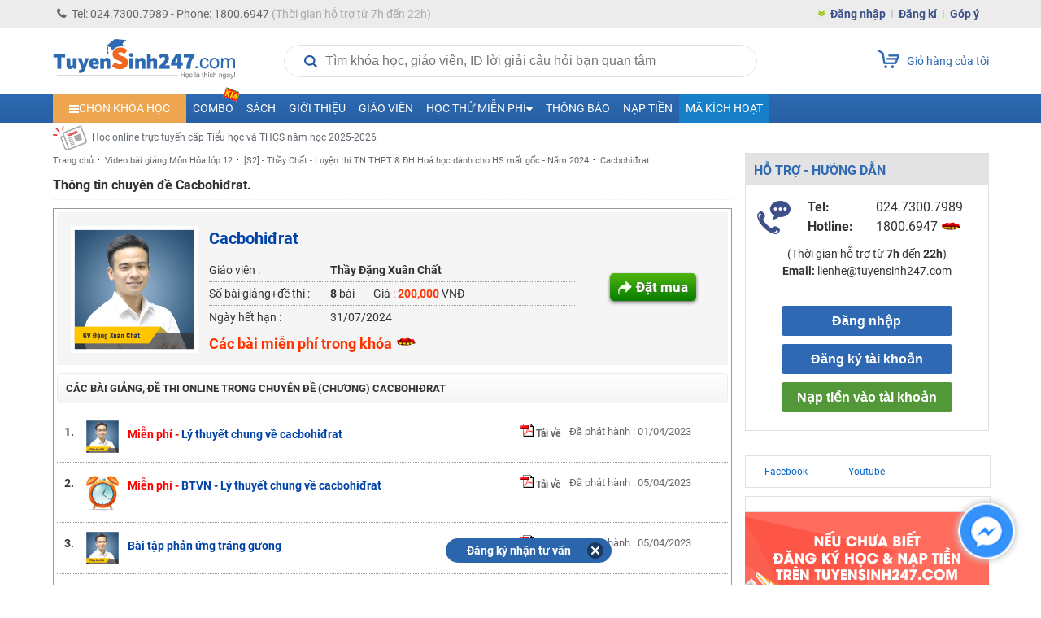

--- FILE ---
content_type: text/html; charset=UTF-8
request_url: https://tuyensinh247.com/mot-so-bai-bo-tro-t13137.html
body_size: 29704
content:
<!DOCTYPE html>
<!--[if IE]> <script src="http://html5shiv.googlecode.com/svn/trunk/html5.js"></script> <![endif]-->
<html lang="vi">

<head>
    <meta http-equiv="content-type" content="text/html; charset=UTF-8">
    <link rel="stylesheet" type="text/css" href="/themes/style/customerCareBox.css?v=4" />
<title>Cacbohiđrat - Thầy Đặng Xuân Chất</title>
    <meta name="viewport" content="width=device-width, initial-scale=1.0, maximum-scale=1.0, user-scalable=0">
    <meta name="csrf-token" content="227d4475b06b523878af7f638ece238890b4d711" />
    <meta name="description" content="Cacbohiđrat, Luyện thi Cacbohiđrat của thầy Thầy Đặng Xuân Chất giúp các em nắm chắc kiến thức, làm tốt các dạng bài tập trong các đề thi Môn Hóa lớp 12 đạt kết quả cao nhất" />
    <meta name="keywords" content="Cacbohidrat luyen thi Mon Hoa lop 12, Thay Dang Xuan Chat" />
            <meta name="robots" content="index,follow" />
        <meta name="COPYRIGHT" content="Tuyensinh247.com - Học trực tuyến" />

    <meta property="fb:app_id" content="467512623369531" />
    <meta property="og:type" content="article" />
    <link href="/favicon.ico" type="image/x-icon" rel="shortcut icon">
    <meta property="article:author" content="https://tuyensinh247.com" />
    <meta property="og:title" content="Cacbohiđrat - Thầy Đặng Xuân Chất" />
    <meta property="og:description" content="Cacbohiđrat, Luyện thi Cacbohiđrat của thầy Thầy Đặng Xuân Chất giúp các em nắm chắc kiến thức, làm tốt các dạng bài tập trong các đề thi Môn Hóa lớp 12 đạt kết quả cao nhất" />
            <meta property="og:url" content="https://tuyensinh247.com/mot-so-bai-bo-tro-t13137.html" />     <meta property="og:image" content="https://images.tuyensinh247.com/picture/2017/0217/ts247.png" />
                <link rel="canonical" href="https://tuyensinh247.com/mot-so-bai-bo-tro-t13137.html" />         <link rel="image_src" href="https://images.tuyensinh247.com/picture/2017/0217/ts247.png" />
    <meta name="geo.region" content="VN-HN" />
    <meta name="geo.placename" content="ha noi" />
    <meta name="geo.position" content="21.027601;105.790872" />
    <meta name="ICBM" content="21.027601, 105.790872" />

    <link rel="stylesheet" type="text/css" href="/themes/style/main.css?v=11.24" />
    
    <link rel="stylesheet" type="text/css" href="/themes/style/ts-icon.css" />
    <link rel="stylesheet" type="text/css" href="/themes/js/colorbox/colorbox.css" />
    <link rel="stylesheet" href="https://fonts.googleapis.com/icon?family=Material+Icons">
    <link rel="stylesheet" href="https://cdnjs.cloudflare.com/ajax/libs/font-awesome/4.3.0/css/font-awesome.min.css">
    <link rel="stylesheet" type="text/css" href="/themes/style/style_dethionline.css?v=7.17" />
    <link href="/themes/libs/jquery-ui-1.12.1/jquery-ui.min.css" rel="stylesheet">
    <link href="/themes/style/login.css?v=111" rel="stylesheet" />
    <link rel="manifest" href="/manifest.json"/>
    <meta name="theme-color" content="#317EFB" />
    <meta name="apple-mobile-web-app-capable" content="yes" />
    <meta name="mobile-web-app-capable" content="yes" />
    

    <style>
        .video-container{position:relative;padding-bottom:56.25%;padding-top:30px;height:0;overflow:hidden}
        .video-container embed,.video-container iframe,.video-container object{position:absolute;top:0;left:0;width:100%;height:100%}
        .gform-container iframe{width:100%}
        .left{width:831px}
        .img{max-width:100%}
        img{max-width: 100%}
        .fa-caret-left{top:10px}
        .td-menu-child-number1 .select-class{cursor:pointer;padding:10px 20px}
        .td-study-class h3{background-color:#2f69b3;color:#fff}
        .info-course p{font-size:12px;color:#616770}
        .cl_intro{color:#616770!important}
        .avt-course{width:60px;height:60px}
        .info-course{width:340px}
        .img_logo{width:224px}
        .btn_small_fix_container{text-align:center;position:fixed;bottom:28px;margin:0 auto 0 -92px;left:50%;z-index:100;}
        .btn_small_fix{margin:0 auto;background:#2b66ac;width:184px;font-size:14px;text-align:center;padding:5px 10px;border-radius:20px;height:20px}
        .btn_small_fix .fix_link{float:left;color:#fff;width:160px;height:100%}
        .btn_small_fix .close_link{float:right;width:21px;height:100%}
        #footer{margin-top:15px}
        .td-footer-copyright{height:74px}
    </style>
            <!-- Facebook Pixel Code -->
    <script>
        ! function(f, b, e, v, n, t, s) {
            if (f.fbq) return;
            n = f.fbq = function() {
                n.callMethod ?
                    n.callMethod.apply(n, arguments) : n.queue.push(arguments)
            };
            if (!f._fbq) f._fbq = n;
            n.push = n;
            n.loaded = !0;
            n.version = '2.0';
            n.queue = [];
            t = b.createElement(e);
            t.async = !0;
            t.src = v;
            s = b.getElementsByTagName(e)[0];
            s.parentNode.insertBefore(t, s)
        }(window,
            document, 'script', 'https://connect.facebook.net/en_US/fbevents.js');
        fbq('init', '1445046295739925'); // Insert your pixel ID here.
        fbq('track', 'PageView');
                    fbq('track', 'ViewContent', {
                value: '799000',                currency: 'VND',                content_ids: ['khoa-2355'],                content_type: 'product'            });
            </script>
    <noscript><img height="1" width="1" style="display:none" src="https://www.facebook.com/tr?id=1445046295739925&ev=PageView&noscript=1" /></noscript>
    <!-- DO NOT MODIFY -->
    <!-- End Facebook Pixel Code -->
        
    <!-- Custom GTM variables -->
    <script>
        window.dataLayer = window.dataLayer || [];
        window.dataLayer.push({
                                    'for_class' : '0'
        });
        
    </script>
    <!-- End Custom GTM variables -->

    <!-- Google Tag Manager -->
    <script>(function(w,d,s,l,i){w[l]=w[l]||[];w[l].push({'gtm.start':
    new Date().getTime(),event:'gtm.js'});var f=d.getElementsByTagName(s)[0],
    j=d.createElement(s),dl=l!='dataLayer'?'&l='+l:'';j.async=true;j.src=
    'https://www.googletagmanager.com/gtm.js?id='+i+dl;f.parentNode.insertBefore(j,f);
    })(window,document,'script','dataLayer','GTM-P374N4F');</script>
    <!-- End Google Tag Manager -->
    <script>
        var static_url = "https://images.tuyensinh247.com/learning";
        var TS247_GLOBAL = {
            "baseUrl":'https://tuyensinh247.com',
            "isDevice":'web'        }
    </script>

    <script type="text/javascript">
        (function(c,l,a,r,i,t,y){
            c[a]=c[a]||function(){(c[a].q=c[a].q||[]).push(arguments)};
            t=l.createElement(r);t.async=1;t.src="https://www.clarity.ms/tag/"+i;
            y=l.getElementsByTagName(r)[0];y.parentNode.insertBefore(t,y);
        })(window, document, "clarity", "script", "jr6iidoor2");
    </script>

            <script type="text/x-mathjax-config">
            MathJax.Hub.Config({
                    displayAlign: "left",
                    showMathMenu: false,
                    messageStyle: "none",
                    SVG: {
                        scale: 120,
                        linebreaks: {
                            automatic: true
                        }
                    },
                    "HTML-CSS": { scale: 100, linebreaks: { automatic: true }},
                    "CommonHTML": { scale: 100, linebreaks: { automatic: true }},
                    "SVG": { scale: 100},
                    tex2jax: {
                        inlineMath: [ ['$','$'], ["\\(","\\)"] ]
                    }
                });
            </script>
        <script type="text/javascript" async src="https://images.tuyensinh247.com/js/mathjax-2.7.0/MathJax.js?config=TeX-MML-AM_CHTML"></script>
        
</head>

<body class="web">
        
    <!-- Google Tag Manager (noscript) -->
    <noscript><iframe src="https://www.googletagmanager.com/ns.html?id=GTM-P374N4F" height="0" width="0" style="display:none;visibility:hidden"></iframe></noscript>
    <!-- End Google Tag Manager (noscript) -->
    <script type="text/javascript" src="/themes/js/jquery-1.7.2.min.js"></script>
    <script src="/themes/libs/jquery-ui-1.12.1/jquery-ui.min.js"></script>
    <script>
        $.ajaxSetup({
            data: {
                'YII_CSRF_TOKEN': '227d4475b06b523878af7f638ece238890b4d711'
            },
        });
        $.ajaxPrefilter(function(options, originalOptions, jqXHR) {
            if (originalOptions.data instanceof FormData) {
                originalOptions.data.append(csrfParamName, csrfParamValue);
            }
        });
    </script>

    <script type="text/javascript" async src="https://images.tuyensinh247.com/learning/js/js_v1.js"></script>
    <script type="text/javascript" async src="/themes/libs/js-search/js-search.min.js"></script>
    <script type="text/javascript" src="/themes/js/colorbox/jquery.colorbox-min.js"></script>

    <div class="opacity" id="mainOverlay" style="display: none"></div>
    <div id="wrapper">
        <div class="td-header-container">
            <div class="td-navbar">
                <div class="td-navbar-center">
                    <div class="td-navbar-contact fl">
                        <p><i class="fa fa-phone" aria-hidden="true"></i>Tel: 024.7300.7989 - Phone: 1800.6947<span class="td-claaa"> (Thời gian hỗ trợ từ 7h đến 22h)</span></p>
                    </div>
                                            <div class="td-navbar-signin fr">
                            <ul>
                                <li><i class="fa fa-angle-double-down" aria-hidden="true"></i></li>
                                <li><a class="td-border2" href="javascript:openPopupLogin()">Đăng nhập</a></li>
                                <li><a class="td-border2" href="/dang-ky.html" title="Đăng kí">Đăng kí</a></li>
                                <li><a href="/gop-y.html" class="showSuggest">Góp ý</a></li>
                            </ul>
                        </div>
                                    </div>
            </div>
            
<style>
.ads-top-page{border:2px dashed #a0a0a0;background:linear-gradient(0deg,#f8db19,#f6e04b);padding:5px 10px;text-align:center;display:block;position:relative;z-index:1;top:35px;width:100%;box-sizing:border-box}
.ads-top-page span{font-weight:700;color:#585858;font-size:14px}
.ads-top-page .btnViewMore{color:#306bb0}
.ads-top-page span{font-weight:700;color:#585858;font-size:14px}
.ads-top-page b.clred{color:red}
.ads-top-page .group_link .link_room{display:inline-flex;gap:20px;padding-left:12px;font-weight:700}
.ads-top-page .group_link .link_room:hover{text-decoration: underline;color:red !important}
/* .ads-top-page .group_link .link_room:nth-child(odd){color:#ff0000}
.ads-top-page .group_link .link_room:nth-child(even){color:#0070c0} */
@media all and (max-width:568px){
.ads-top-page{border:none}
.ads-top-page span{font-weight:700;color:#1f1f1f;font-size:11px}
.ads-top-page{padding:11px;z-index:1;top:0}
.ads-top-page .group_link{margin-top: 5px;display:grid;grid-template-columns:1fr 1fr;gap: 10px;}
/* .ads-top-page .group_link .link_room:nth-child(odd){color:#ff0000}
.ads-top-page .group_link .link_room:nth-child(even){color:#0070c0} */
}
</style>



            <!-- End navbar-->
            <div id="searchOverlay"></div>
            <div class="td-logo-container">
                <a class="fl" href="/" title="Học trực tuyến"><img class="img_logo" src="/themes/images/logo448x152.png" alt="Học trực tuyến"></a>
                <div class="wrap">
                    <div class="td-search fl">
                        <div class="blockSearchNews">
                            <div class="search">
                                <i class="iconSearch"></i>
                                <input type="text" disabled id="inputSearch" placeholder="Tìm khóa học, giáo viên, ID lời giải câu hỏi bạn quan tâm" autocomplete="off">
                                <a href="javascript:void(0)" id="closeIt"></a>
                            </div>
                            <div id="listResult">
                                <div class="result">
                                    <div id="resultWrapper">
                                        <div id="teacherResult"></div>
                                        <div id="courseResult" class="groupItems"></div>
                                    </div>
                                    <div class="groupItems" id="searchById">
                                    </div>
                                                                    </div>
                            </div>
                        </div>
                    </div>

                    <script>
                        $(document).ready(function() {
                            var searchData, loadingData = false;
                            var searchReady = false;
                            var search = null;
                            
                            $('#inputSearch').on('keyup', function() {
                                var keyword = $('#inputSearch').val();
                                if (keyword === '') {
                                    $('#teacherResult, #courseResult, #searchById').html('');
                                    $('#resultWrapper, #closeIt, #searchById').hide();
                                } else {
                                    if (!isNaN(keyword) || keyword.match(/^e([0-9]+)$/)) {
                                        $("#searchById").html('<a href="javascript:void(0)" data-url="/bai-tap-' + keyword + '.html" class="item questionResult">Tìm theo ID câu hỏi ' + keyword + '</a>').show();
                                    } else {
                                        $("#searchById").html('').hide();
                                    }
                                    $('#closeIt').show();
                                    doSearch();
                                }
                            }).on('focus', function() {
                                sendGAEvent('track-click', 'click-search', 'start-search', 1)
                                loadSearchData(function() {
                                    prepareSearch(function() {
                                        searchReady = true;
                                        doSearch();
                                    });
                                });
                                $('#mainOverlay').show();
                                $('.blockSearchNews').css('z-index','101');
                                $('#listResult').show();
                                $('.search').css('border', 'none');
                            });

                            $('#closeIt').on('click', function() {
                                $('#inputSearch').val('').focus();
                                $('#resultWrapper, #closeIt').hide();
                            });

                            // script chặn autofill dữ liệu tự động điền từ trình duyệt
                            $('.blockSearchNews').on('mouseenter', function() {
                                $('#inputSearch').removeAttr('disabled');
                            }).on('mouseleave', function() {
                                $('#inputSearch').attr('disabled', 'disabled')
                            });

                            $('#mainOverlay').on('click', function(e) {
                                var container = $(".blockSearchNews");
                                if (!container.is(e.target) && container.has(e.target).length === 0) {
                                    $('#mainOverlay, #listResult, #resultWrapper, #closeIt, #popup_login_dlg').hide();
                                    $('#teacherResult, #courseResult').html('');
                                    $('#inputSearch').val('');
                                    $('.search').css('border', '1px solid #e1e1e1');
                                    $('.blockSearchNews').css('z-index','0');
                                }
                            });

                            $('#listResult').on('click', '.searchResult', function() {
                                var keyword = $('#inputSearch').val(),
                                    href = $(this).data('url'),
                                    history = getCookie('searchHistory'),
                                    index;
                                if (!history) {
                                    history = [];
                                } else {
                                    history = JSON.parse(history);
                                }
                                index = Object.values(history).indexOf(keyword);
                                if (index > -1) {
                                    history.splice(index, 1);
                                }
                                history.push(keyword);
                                setCookie('searchHistory', JSON.stringify(history), 3 * 24);
                                sendGAEvent('track-click', 'click-search', 'search-found', 1)
                                window.location.href = href;
                            }).on('click', '.questionResult', function() {
                                var href = $(this).data('url');
                                sendGAEvent('track-click', 'click-search', 'search-question', 1);
                                window.location.href = href;
                            });

                            $('.loadSearchResult').on('click', function() {
                                var keyword = $(this).data('keyword');
                                if (keyword) {
                                    $('#inputSearch').val(keyword);
                                    doSearch();
                                }
                            });

                            function loadSearchData(callback) {
                                if (!searchData) {
                                    if (loadingData === false) {
                                        loadingData = true;
                                        $.ajax({
                                            url: '/eAjax/loadSearchData',
                                            dataType: 'json',
                                            success: function(e) {
                                                loadingData = false;
                                                if (e.success !== true) {
                                                    if (!alert('Có lỗi xảy ra, vui lòng thử lại!')) {
                                                        location.reload();
                                                    }
                                                } else {
                                                    searchData = e.msg;
                                                    callback();
                                                }
                                            }
                                        });
                                    }
                                } else {
                                    callback();
                                }
                            }

                            function prepareSearch(callback) {
                                if (search === null) {
                                    search = new JsSearch.Search('id');
                                    search.tokenizer = new JsSearch.StopWordsTokenizer(search.tokenizer);
                                    search.indexStrategy = new JsSearch.AllSubstringsIndexStrategy();
                                    search.sanitizer = new JsSearch.LowerCaseSanitizer();
                                    search.searchIndex = new JsSearch.UnorderedSearchIndex();
                                    search.addIndex('search');
                                    search.addDocuments(searchData);
                                    callback();
                                } else {
                                    callback();
                                }
                            }

                            function doSearch() {
                                var keyword = removeSign($('#inputSearch').val());
                                if (keyword.length > 2 && searchReady) {
                                    var result = search.search(keyword),
                                        htmlTeacher = '',
                                        htmlCourse = '';
                                    if (result) {
                                        $.each(result, function(key, value) {
                                            if (value.type === 'teacher') {
                                                htmlTeacher += '<a href="javascript:void(0)" data-url="' + value.url + '" class="clSilver searchResult">' + value.name + '</a>';
                                            } else {
                                                htmlCourse += '' +
                                                    '<a href="javascript:void(0)" data-url="' + value.url + '" class="item searchResult">' +
                                                    '   <img class="avatar fl" src="' + value.avatar + '" >' +
                                                    '   <div class="description fl">' +
                                                    '       <p class="reference">' + value.name + '</p>' +
                                                    '       <span class="clSilver">trong ' + value.cat + '</span>' +
                                                    '   </div>' +
                                                    '   <div class="cl"></div>' +
                                                    '</a>';
                                            }
                                        });
                                        if (htmlTeacher) {
                                            $('#teacherResult').html('<span class="title">Thông tin giáo viên</span>' + htmlTeacher);
                                            $('#listResult').show();
                                            $('.search').css('border', 'none');
                                        } else {}
                                        if (htmlCourse) {
                                            $('#courseResult').html('<span class="title">Thông tin khóa học</span>' + htmlCourse);
                                            $('#resultWrapper').show();
                                            $('.search').css('border', 'none');
                                        } else {
                                            $('#courseResult').html('');
                                        }
                                    } else {
                                        console.log('Empty');
                                    }
                                } else {
                                    $('#teacherResult, #courseResult').html('');
                                }
                            }

                            function removeSign(str) {
                                str = str.replace(/à|á|ạ|ả|ã|â|ầ|ấ|ậ|ẩ|ẫ|ă|ằ|ắ|ặ|ẳ|ẵ/g, 'a');
                                str = str.replace(/è|é|ẹ|ẻ|ẽ|ê|ề|ế|ệ|ể|ễ/g, 'e');
                                str = str.replace(/ì|í|ị|ỉ|ĩ/g, 'i');
                                str = str.replace(/ò|ó|ọ|ỏ|õ|ô|ồ|ố|ộ|ổ|ỗ|ơ|ờ|ớ|ợ|ở|ỡ/g, 'o');
                                str = str.replace(/ù|ú|ụ|ủ|ũ|ư|ừ|ứ|ự|ử|ữ/g, 'u');
                                str = str.replace(/ỳ|ý|ỵ|ỷ|ỹ/g, 'y');
                                str = str.replace(/đ/g, 'd');
                                str = str.replace(/À|Á|Ạ|Ả|Ã|Â|Ầ|Ấ|Ậ|Ẩ|Ẫ|Ă|Ằ|Ắ|Ặ|Ẳ|Ẵ/g, 'A');
                                str = str.replace(/È|É|Ẹ|Ẻ|Ẽ|Ê|Ề|Ế|Ệ|Ể|Ễ/g, 'E');
                                str = str.replace(/Ì|Í|Ị|Ỉ|Ĩ/g, 'I');
                                str = str.replace(/Ò|Ó|Ọ|Ỏ|Õ|Ô|Ồ|Ố|Ộ|Ổ|Ỗ|Ơ|Ờ|Ớ|Ợ|Ở|Ỡ/g, 'O');
                                str = str.replace(/Ù|Ú|Ụ|Ủ|Ũ|Ư|Ừ|Ứ|Ự|Ử|Ữ/g, 'U');
                                str = str.replace(/Ỳ|Ý|Ỵ|Ỷ|Ỹ/g, 'Y');
                                str = str.replace(/Đ/g, 'D');
                                return str;
                            }
                        });
                    </script>
                </div>

                                                                                                                                                                                                                
                <a class="fr td-button-carts" href="/thanh-toan.html">
                    <div class="button-carts">
                        <img src="/themes/images/icon_carts.png">
                                            </div>
                    <span>Giỏ hàng của tôi</span>
                </a>
            </div>
            <div style="clear:both"></div>
            <!-- End logo-->
            <div class="td-menu-container">
    <div class="td-menu-father">
        <ul>
            <li class="td-menu-number1 menu_dropdown">
                <a class="td-select-menu" href="#" id="menu_list_course"><i class="fa fa-bars" aria-hidden="true"></i><span>Chọn khóa học</span></a>
                <div class="td-menu-child-number1 wid-menu-child">
                    <ul class="dropdown_menu">
                        <li><a class="select-class" href="javascript:void()">Ôn luyện ĐGTD, ĐGNL <span class="icon iconHot effectToLeft md"></span></a>
                            <div class="td-menu-child-number2 td-lop12-2022">
                                <h3 class="titleClass titleVideo">
                                    <img src="../../../../themes/images/camera-video-icon.png" />
                                    <span>VIDEO - LỘ TRÌNH SUN - ÔN LUYỆN ĐGNL, ĐGTD 2026 - 2K8</span>
                                </h3>
                                <div class="td-menu-mon">
                                    <div class="td-menu-mon-container">
                                        <div class="td-menu-mon-child">
                                            <a class="title-icon" title="Đánh giá năng lực Hà Nội" href="/combo-lop-12-c20.html?cat_id=44&year=2026&utm_source=menutrangchu&utm_medium=CPC&utm_campaign=SUN2026&utm_id=44&utm_term=Linhpm&utm_content=combodgnl" target="_blank"><i class="tag tag-video hsa">HSA</i> ĐGNL Hà Nội</a>
                                        </div>
                                        <div class="td-menu-mon-child">
                                            <a class="title-icon" title="Đánh giá năng lực Hồ Chí Minh" href="/combo-lop-12-c20.html?cat_id=45&year=2026&utm_source=menutrangchu&utm_medium=CPC&utm_campaign=SUN2026&utm_id=45&utm_term=Linhpm&utm_content=combodgnlhcm" target="_blank"><i class="tag tag-video act">V-ACT</i> ĐGNL Hồ Chí Minh</a>
                                        </div>
                                        <div class="td-menu-mon-child">
                                            <a class="title-icon" title="Đánh giá tư duy Bách Khoa" href="/combo-lop-12-c20.html?cat_id=46&year=2026&utm_source=menutrangchu&utm_medium=CPC&utm_campaign=SUN2026&utm_id=46&utm_term=Linhpm&utm_content=combotuduy" target="_blank"><i class="tag tag-video tsa">TSA</i> ĐGTD Bách Khoa</a>
                                        </div>
                                        <div class="td-menu-mon-child">
                                            <a class="title-icon" title="Đánh giá năng lực Sư Phạm HN" href="/combo-lop-12-c20.html?cat_id=47&year=2026&utm_source=TS247&utm_medium=CPC&utm_campaign=Sun2026&utm_id=47&utm_term=trangnth&utm_content=SPHN" target="_blank"><i class="tag tag-video spt">SPT</i> ĐGNL Sư Phạm HN</a>
                                        </div>
                                        <div class="td-menu-mon-child">
                                            <a class="title-icon" title="Đánh giá năng lực Sư phạm HCM" href="/combo-lop-12-c20.html?cat_id=48&year=2026&utm_source=TS247&utm_medium=CPC&utm_campaign=Sun2026&utm_id=48&utm_term=trangnth&utm_content=SPHCM" target="_blank"><i class="tag tag-video sca">H-SCA</i> ĐGNL Sư phạm HCM</a>
                                        </div>
                                    </div>
                                </div>
                                <h3 class="titleClass titleLive">
                                    <img src="../../../../themes/images/camera-live-icon.png" />
                                    <span>LIVE - LỘ TRÌNH 5V - ÔN LUYỆN ĐGNL, ĐGTD 2026 - 2K8</span>
                                </h3>
                                <div class="td-menu-mon">
                                    <div class="td-menu-mon-container">
                                        <div class="td-menu-mon-child">
                                            <a class="title-icon" title="Đánh giá năng lực Hà Nội" href="https://on.tuyensinh247.com/ky-thi-dgnl-hn.html" target="_blank"><i class="tag tag-live hsa">HSA</i> ĐGNL Hà Nội</a>
                                        </div>
                                        <div class="td-menu-mon-child">
                                            <a class="title-icon" title="Đánh giá năng lực Hồ Chí Minh" href="https://on.tuyensinh247.com/ky-thi-dgnl-hcm.html" target="_blank"><i class="tag tag-live act">V-ACT</i> ĐGNL Hồ Chí Minh</a>
                                        </div>
                                        <div class="td-menu-mon-child">
                                            <a class="title-icon" title="Đánh giá tư duy Bách Khoa" href="https://on.tuyensinh247.com/ky-thi-dgtd-bk.html" target="_blank"><i class="tag tag-live tsa">TSA</i> ĐGTD Bách Khoa</a>
                                        </div>
                                        <div class="td-menu-mon-child">
                                            <a class="title-icon" title="ĐGNL Bộ Công An" href="https://on.tuyensinh247.com/ky-thi-dgnl-ca.html" target="_blank"><i class="tag tag-live bca">BCA</i> ĐGNL Bộ Công An</a>
                                        </div>
                                        <div class="td-menu-mon-child">
                                            <a class="title-icon" title="Đánh giá năng lực sư phạm Hà Nội" href="https://on.tuyensinh247.com/ky-thi-dgnl-sp-hn.html" target="_blank"><i class="tag tag-live spt">SPT</i> ĐGNL Sư phạm Hà Nội</a>
                                        </div>
                                        <div class="td-menu-mon-child">
                                            <a class="title-icon" title="ĐGNL Sư phạm HCM" href="https://on.tuyensinh247.com/ky-thi-dgnl-sp-hcm.html" target="_blank"><i class="tag tag-live sca">H-SCA</i> ĐGNL Sư phạm HCM</a>
                                        </div>
                                    </div>
                                    
                                </div>
                            </div>
                        </li>
                        <li><a class="select-class" href="javascript:void()">Lớp 12 - 2K8 - SUN 2026 <span class="icon iconNew md"></span></a>
                            <div class="td-menu-child-number2 td-lop12-2022">
                                <h3>LỚP 12 - LUYỆN THI TN THPT - ĐH, ĐGNL & ĐGTD</h3>
                                <div class="td-menu-mon">
                                    <div class="td-menu-mon-container">
                                        <div class="td-menu-mon-child">
                                            <a title="Môn Toán" href="/hoc-truc-tuyen-mon-toan-c47.html?year=2026">Môn Toán <i class="icon-menu-live-flip off"></i></a>
                                            <p>
                                                <span class="td-border2" style="padding:0px 0px">T Chính</span>
                                                <span class="td-border2" style="padding:0px 0px">T Tùng</span>
                                                <span class="td-border2" style="padding:0px 3px">T Đăng</span>
                                                <span class="td-border2" style="padding:0px 3px">T Huy</span>
                                                <span style="padding:0px 3px">T Toản</span> <br>
                                                <span style="padding:0px 3px">T Trình</span>
                                            </p>
                                        </div>
                                        <div class="td-menu-mon-child">
                                            <a title="Môn Văn" href="/hoc-truc-tuyen-mon-van-c136.html?year=2026" class="">Môn Văn</a>
                                            <p>
                                                <span class="td-border2">C Hương Thuỷ</span>
                                                <span class="td-border2">C Quỳnh Anh</span>
                                                <span class="td-border2">C Phương</span>
                                                <span class="td-border2">T Mạnh Linh</span>
                                                <span class="td-border2">T Vũ</span>
                                                <span>C Thu Thuỷ</span>
                                            </p>
                                        </div>
                                        <div class="td-menu-mon-child">
                                            <a title="Môn Anh" href="/hoc-truc-tuyen-mon-tieng-anh-c58.html?year=2026">Môn Anh </a>
                                            <p>
                                                <span class="td-border2" style="padding:0px 0px">C Xuân</span>
                                                <span class="td-border2" style="padding:0px 1px">C Ngọc Anh</span>
                                                <span class="td-border2" style="padding:0px 1px">T Kiều</span>
                                                <span style="padding:0px 1px">C Thuỷ</span>
                                                <span class="td-border2" style="padding:0px 1px">C Ái Linh</span>
                                                <span class="td-border2" style="padding:0px 1px">C Thắng</span>
                                                <span style="padding:0px 0px">C Mai Linh</span>
                                            </p>
                                        </div>
                                        <div class="td-menu-mon-child">
                                            <a title="Môn Lí" href="/hoc-truc-tuyen-mon-ly-c48.html?year=2026" >Môn Lí <i class="icon-menu-live-flip off"></i></a>
                                            <p>
                                                <span class="td-border2">T Toản</span>
                                                <span class="td-border2">T Vinh</span>
                                                <span class="td-border2">T Bích</span>
                                                <span class="td-border2">C Loan</span>
                                                <span class="td-border2">T Linh</span>
                                                <span>T Long</span>
                                            </p>
                                        </div>
                                        <div class="td-menu-mon-child">
                                            <a title="Môn Hóa" href="/hoc-truc-tuyen-mon-hoa-c49.html?year=2026">Môn Hóa <i class="icon-menu-live-flip off"></i></a>
                                            <p>
                                                <span class="td-border2">T Tùng</span>
                                                <span class="td-border2">T Chất</span>
                                                <span class="td-border2">T Duy</span>
                                                <span>T Tuấn</span>
                                            </p>
                                        </div>
                                        <div class="td-menu-mon-child">
                                            <a title="Môn Sinh" href="/hoc-truc-tuyen-mon-sinh-c57.html?year=2026" class="">Môn Sinh</a>
                                            <p>
                                                <span class="td-border2">T Hải</span>
                                                <span class="td-border2">C Kim Anh</span>
                                                <span class="td-border2">C Châu</span>
                                                <span class="td-border2">T Hiếu</span>
                                                <span>T Long</span>
                                            </p>
                                        </div>
                                        <div class="td-menu-mon-child">
                                            <a title="Môn Sử" href="/hoc-truc-tuyen-mon-su-lop-12-c238.html?year=2026" class="">Môn Sử</a>
                                            <p>
                                                <span class="td-border2">C Thu</span>
                                                <span class="td-border2">T Hiển</span>
                                                <span>T Quang</span>
                                            </p>
                                        </div>
                                        <div class="td-menu-mon-child">
                                            <a title="Môn Địa" href="/hoc-truc-tuyen-mon-dia-lop-12-c239.html?year=2026" class="">Môn Địa</a>
                                            <p>
                                                <span class="td-border2">T Nam</span>
                                                <span class="td-border2">T Phong</span>
                                                <span class="td-border2">C Linh</span>
                                                <span>C Thanh</span>
                                            </p>
                                        </div>
                                        <div class="td-menu-mon-child">
                                            <a href="/hoc-truc-tuyen-mon-giao-duc-kinh-te-va-phap-luat-lop-12-c396.html?year=2026" class="">Môn GDKT&PL</a>
                                            <p><span>C Khuyên</span></p>
                                        </div>
                                        <div class="td-menu-mon-child">
                                            <a title="Môn Tin" href="/hoc-truc-tuyen-mon-tin-lop-12-c398.html?year=2026" class="">Môn Tin</a>
                                            <p>
                                                <span class="td-border2">C Dung</span>
                                                <span>T Long</span>
                                            </p>
                                        </div>
                                        <!-- <div class="td-menu-mon-child">
                                            <a href="/combo-lop-12-c7.html?cat_id=40&year=2026&utm_source=menutrangchu&utm_medium=CPC&utm_campaign=SUN2026&utm_id=40&utm_term=Linhpm&utm_content=Combo2kithi" class="cb-red">COMBO SUN LUYỆN THI TN THPT VÀ ĐGNL/ĐGTD</a>
                                            <p><span class="cb-blue">Ưu đãi 70%</span></p>
                                        </div>
                                        <div class="td-menu-mon-child">
                                            <a href="/combo-lop-12-c20.html?cat_id=44&year=2026&utm_source=menutrangchu&utm_medium=CPC&utm_campaign=SUN2026&utm_id=44&utm_term=Linhpm&utm_content=Combokithirieng" class="cb-red">COMBO SUN LUYỆN THI RIÊNG ĐGNL/ĐGTD</a>
                                            <p><span class="cb-blue">Ưu đãi 70%</span></p>
                                        </div>
                                        <div class="td-menu-mon-child">
                                            <a href="/combo-lop-12-tn-thpt-c19.html?year=2026&utm_source=menutrangchu&utm_medium=CPC&utm_campaign=SUN2026&utm_id=19&utm_term=Linhpm&utm_content=combotnthpt" class="cb-red">COMBO SUN LUYỆN THI RIÊNG TN THPT</a>
                                            <p><span class="cb-blue">Ưu đãi 70%</span></p>
                                        </div> -->
                                        <!-- <div class="td-menu-mon-child">
                                            <a href="https://tuyensinh247.com/combo-lop-12-c7.html?cat_id=20&year=2025" class="cb-red">Đăng kí combo</a>
                                            <p><span class="cb-blue">Ưu đãi 48%</span></p>
                                        </div>
                                        <div class="td-menu-mon-child">
                                            <a href="/2k7-ra-mat-lo-trinh-sun-2025-r698.html?utm_source=Link&utm_medium=Trangchu&utm_campaign=sun2025&utm_id=698&utm_term=Linhpm&utm_content=Linktrangchu" class="cb-red">LỘ TRÌNH SUN 2025 - 1 LỘ TRÌNH ÔN 3 KÌ THI</a>
                                            <p><span class="cb-blue">Ưu đãi 70%</span></p>
                                        </div> -->
                                        <!-- <div class="td-menu-mon-child">
                                            <a href="/2k7-lop-live-pro-toan-9-luyen-de-thuc-chien-tong-on-toan-dien-r737.html?utm_source=Tuyensinh247&utm_medium=menutrangchu&utm_campaign=liveprop2&utm_id=737&utm_term=Linhpm&utm_content=menutrangchudesk" class="cb-red">LỚP LIVE TOÁN 9+</a>
                                            <p><span class="cb-blue">Luyện đề & Tổng ôn (Tặng sách 17 đề thi thử TN THPT)</span></p>
                                        </div> -->
                                        <div class="td-menu-mon-child">
                                            <a style="color:#666" href="/combo-lop-12-c7.html?year=2026&utm_source=Tuyensinh247&utm_medium=menu&utm_campaign=THPT_SUN2026&utm_id=C7&utm_term=Linhpm&utm_content=menutrang2kithi">COMBO LUYỆN THI TN THPT VÀ ĐGNL/ĐGTD</a>
                                            <p><span>Ưu đãi - <b class="cb-red">50%</b></span></p>
                                        </div>
                                        <div class="td-menu-mon-child">
                                            <a style="color:#666" href="/combo-lop-12-c20.html?year=2026&utm_source=Tuyensinh247&utm_medium=menu&utm_campaign=THPT_SUN2026&utm_id=C20&utm_term=Linhpm&utm_content=menutrangchukithirieng">COMBO LUYỆN THI ĐGNL/ĐGTD</a>
                                            <p><span>Ưu đãi - <b class="cb-red">50%</b></span></p>
                                        </div>
                                        <div class="td-menu-mon-child">
                                            <a style="color:#666" href="/combo-lop-12-tn-thpt-c19.html?year=2026&utm_source=Tuyensinh247&utm_medium=menu&utm_campaign=THPT_SUN2026&utm_id=C19&utm_term=Linhpm&utm_content=menutrangtnthpt">COMBO LUYỆN THI TN THPT</a>
                                            <p><span>Ưu đãi - <b class="cb-red">50%</b></span></p>
                                        </div>

                                        <div class="td-menu-mon-child">
                                            <a href="/lo-trinh-sun-lop12-luyen-thi-Tot-nghiep-dgnl-dgtd-r747.html?utm_source=Tuyensinh247&utm_medium=menu&utm_campaign=THPT_Sun2026&utm_id=747&utm_term=Linhpm&utm_content=menutrangchu" class="cb-red">COMBO LỘ TRÌNH SUN! ƯU ĐÃI -50%</a>
                                            <p><span class="cb-blue">Luyện thi 3IN1 TN THPT - ĐGNL - ĐGTD</span></p>
                                        </div>
                                        <div class="td-menu-mon-child">
                                            <a href="https://on.tuyensinh247.com/ky-thi-thpt.html?utm_aff=vodsite" target="_blank" class="cb-red">Live 5V - Ôn thi TN THPT</a>
                                            <p><span>Toán | Anh | Lí | Hoá</span></p>
                                        </div>
                                    </div>
                                </div>
                            </div>
                        </li>
                        <li><a class="select-class" href="javascript:void(0)">Lớp 11</a>
                            <div class="td-menu-child-number2 td-lop11-2022">
                                <h3>Lớp 11</h3>
                                <div class="td-menu-mon">
                                    <div class="td-menu-mon-container">
                                        <div class="td-menu-mon-child">
                                            <a title="Môn Toán" href="/hoc-truc-tuyen-mon-toan-lop-11-c138.html?year=2026">Môn Toán <i class="icon-menu-live-flip off"></i></a>
                                            <p>
                                                <span class="td-border2" style="padding: 0px 0px;">T Chính</span>
                                                <span class="td-border2" style="padding: 0px 0px;">T Tùng</span>
                                                <span class="td-border2" style="padding: 0px 3px;">T Đăng</span>
                                                <span class="td-border2" style="padding: 0px 3px;">T Huy</span>
                                                <span class="td-border2-" style="padding: 0px 3px;">T Toản</span><br>
                                                <span style="padding: 0px 3px;">T Quân</span>
                                            </p>
                                        </div>
                                        <div class="td-menu-mon-child">
                                            <a title="Môn Văn" href="/hoc-truc-tuyen-mon-van-lop-11-c150.html?year=2026" class="">Môn Văn</a>
                                            <p>
                                                <span class="td-border2">T  Linh</span>
                                                <span class="td-border2">C Thủy</span>
                                                <span class="td-border2">C Quỳnh Anh</span>
                                                <span>C Loan</span>
                                            </p>
                                        </div>
                                        <div class="td-menu-mon-child">
                                            <a title="Môn Anh" href="/hoc-truc-tuyen-mon-tieng-anh-lop-11-c151.html?year=2026">Môn Anh</a>
                                            <p>
                                                <span class="td-border2">C Xuân</span>
                                                <span class="td-border2">C Ngọc Anh</span>
                                                <span class="td-border2">C Linh</span>
                                                <span class="td-border2">C Hải</span>
                                                <span>C Diễm</span>
                                            </p>
                                        </div>
                                        <div class="td-menu-mon-child">
                                            <a title="Môn Lí" href="/hoc-truc-tuyen-mon-ly-lop-11-c73.html?year=2026">Môn Lí</a>
                                            <p>
                                                <span class="td-border2">T Toản</span>
                                                <span class="td-border2">C Loan</span>
                                                <span class="td-border2">T Vinh</span>
                                                <span>T Long</span>
                                                <span>T Bích</span>
                                            </p>
                                        </div>
                                        <div class="td-menu-mon-child">
                                            <a title="Môn Hóa lớp 11" href="/hoc-truc-tuyen-mon-hoa-lop-11-c148.html?year=2026" >Môn Hóa<i class="icon-menu-live-flip off"></i></a>
                                            <p>
                                                <span class="td-border2">T Tùng</span>
                                                <span class="td-border2">T Chất</span>
                                                <span>T Duy</span>
                                            </p>
                                        </div>
                                        <div class="td-menu-mon-child">
                                            <a title="Môn Sinh lớp 11" href="/hoc-truc-tuyen-mon-sinh-lop-11-c149.html?year=2026" class="">Môn Sinh</a>
                                            <p>
                                                <span class="td-border2">T Hải</span>
                                                <span class="td-border2">C Châu</span>
                                                <span class="td-border2">T Việt</span>
                                                <span>T Hoạch</span>
                                            </p>
                                        </div>
                                        <div class="td-menu-mon-child">
                                            <a title="Môn Sử lớp 11" href="/hoc-truc-tuyen-mon-su-lop-11-c247.html?year=2026" class="">Môn Sử</a>
                                            <p>
                                                <span class="td-border2">C Thu</span>
                                                <span class="td-border2">T Hiển</span>
                                                <span class="td-border2">T Phúc</span>
                                                <span>T Quang</span>
                                            </p>
                                        </div>
                                        <div class="td-menu-mon-child">
                                            <a title="Môn Địa lớp 11" href="/hoc-truc-tuyen-mon-dia-lop-11-c246.html?year=2026" class="">Môn Địa</a>
                                            <p>
                                                <span class="td-border2">T Phong</span>
                                                <span class="td-border2">C Thanh</span>
                                                <span>C Linh</span>
                                            </p>
                                        </div>
                                        <div class="td-menu-mon-child">
                                            <a title="Môn Giáo dục Kinh tế và Pháp luật" href="/hoc-truc-tuyen-mon-giao-duc-kinh-te-va-phap-luat-lop-11-c378.html?year=2026" class="">Môn Giáo dục Kinh tế và Pháp luật</a>
                                            <p>
                                                <span>C Thu Hà</span>
                                            </p>
                                        </div>
                                        <div class="td-menu-mon-child">
                                            <a title="Môn Tin" href="/hoc-truc-tuyen-mon-tin-lop-11-c389.html?year=2026" class="">Môn Tin</a>
                                            <p>
                                                <span class="td-border2">T Phương</span>
                                                <span>C Dung</span>
                                            </p>
                                        </div>
                                        <div class="td-menu-mon-child">
    <a href="/combo-lop-11-c8.html?year=2026&cat_id=6" class="cb-red">Đăng kí combo</a>
            <p><span class="cb-blue">Tiết kiệm đến 74%</span></p>
        </div>                                        <div class="td-menu-mon-child">
                                            <a href="/combo-lop-11-c8.html?year=2026&utm_source=TS247&utm_medium=menu&utm_campaign=lop11&utm_id=c8&utm_term=trangnth&utm_content=combodinhhuong" class="cb-red">Combo định hướng <br> luyện thi ĐGNL/ĐGTD</a>
                                            <p><span class="cb-blue">Ưu đãi 74%</span></p>
                                        </div>
                                    </div>
                                </div>
                            </div>
                        </li>
                        <li><a class="select-class" href="javascript:void(0)">Lớp 10</a>
                            <div class="td-menu-child-number2 td-lop10">
                                <h3>Lớp 10</h3>
                                <div class="td-menu-mon">
                                    <div class="td-menu-mon-container">
                                        <div class="td-menu-mon-child">
                                            <a title="Môn Toán" href="/hoc-truc-tuyen-mon-toan-lop-10-c142.html?year=2026">Môn Toán <i class="icon-menu-live-flip"></i></a>
                                            <p>
                                                <span class="td-border2">T Chính</span>
                                                <span class="td-border2">T Toản</span>
                                                <span class="td-border2">T Hiệp</span>
                                                <span>C Hương</span>
                                            </p>
                                        </div>
                                        <div class="td-menu-mon-child">
                                            <a title="Môn Văn" href="/hoc-truc-tuyen-mon-van-lop-10-c146.html?year=2026" class="">Môn Văn</a>
                                            <p>
                                                <span class="td-border2">C Phương</span>
                                                <span class="td-border2">C Hương Thủy </span>
                                                <span>C Loan</span>
                                            </p>
                                        </div>
                                        <div class="td-menu-mon-child">
                                            <a title="Môn Anh" href="/hoc-truc-tuyen-mon-tieng-anh-lop-10-c147.html?year=2026" class="">Môn Anh</a>
                                            <p>
                                                <span class="td-border2">C Xuân</span>
                                                <span class="td-border2">C Huế</span>
                                                <span class="td-border2">C Thảo</span>
                                                <span>C Kiều Thắng</span>
                                            </p>
                                        </div>
                                        <div class="td-menu-mon-child">
                                            <a title="Môn Lí" href="/hoc-truc-tuyen-mon-ly-lop-10-c143.html?year=2026">Môn Lí </a>
                                            <p>
                                                <span class="td-border2">T Toản</span>
                                                <span class="td-border2">C Loan</span>
                                                <span class="td-border2">T Vinh</span>
                                                <span>T Bích</span>
                                            </p>
                                        </div>
                                        <div class="td-menu-mon-child">
                                            <a title="Môn Hóa" href="/hoc-truc-tuyen-mon-hoa-lop-10-c144.html?year=2026">Môn Hóa <i class="icon-menu-live-flip off"></i></a>
                                            <p>
                                                <span class="td-border2">T Tùng</span>
                                                <span class="td-border2">T Duy</span>
                                                <span>T Chất</span>
                                            </p>
                                        </div>
                                        <div class="td-menu-mon-child">
                                            <a title="Môn Sinh" href="/hoc-truc-tuyen-mon-sinh-lop-10-c145.html?year=2026" class="">Môn Sinh</a>
                                            <p>
                                                <span class="td-border2">T Hải</span>
                                                <span class="td-border2">T Việt</span>
                                                <span>T Hoạch</span>
                                            </p>
                                        </div>
                                        <div class="td-menu-mon-child">
                                            <a title="Môn Sử" href="/hoc-truc-tuyen-mon-su-lop-10-c265.html?year=2026" class="">Môn Sử</a>
                                            <p>
                                                <span class="td-border2">C Thu</span>
                                                <span class="td-border2">T Hiển</span>
                                                <span class="td-border2">T Phúc</span>
                                                <span>T Quang</span>
                                            </p>
                                        </div>
                                        <div class="td-menu-mon-child">
                                            <a title="Môn Địa" href="/hoc-truc-tuyen-mon-dia-lop-10-c266.html?year=2026" class="">Môn Địa</a>
                                            <p>
                                                <span class="td-border2">T Nam</span>
                                                <span class="td-border2">C Linh</span>
                                                <span>C Thanh</span>
                                            </p>
                                        </div>
                                        <div class="td-menu-mon-child">
                                            <a title="Môn Giáo dục Kinh tế và Pháp luật" href="/hoc-truc-tuyen-mon-giao-duc-kinh-te-va-phap-luat-lop-10-c373.html?year=2026" class="">Môn Giáo dục Kinh tế và Pháp luật</a>
                                            <p>
                                                <span>C Thu Hà</span>
                                            </p>
                                        </div>
                                        <div class="td-menu-mon-child">
                                            <a title="Môn Tin" href="/hoc-truc-tuyen-mon-tin-lop-10-c364.html?year=2026" class="">Môn Tin</a>
                                            <p>
                                                <span>T Phương</span>
                                            </p>
                                        </div>
                                        <div class="td-menu-mon-child">
    <a href="/combo-lop-10-c9.html?year=2026&cat_id=7" class="cb-red">Đăng kí combo</a>
            <p><span class="cb-blue">Tiết kiệm đến 72%</span></p>
        </div>                                        <div class="td-menu-mon-child">
                                            <a href="/combo-lop-10-c9.html?year=2026&utm_source=TS247&utm_medium=menu&utm_campaign=lop10&utm_id=c9&utm_term=trangnth&utm_content=combodinhhuong" class="cb-red">Combo định hướng <br> luyện thi ĐGNL/ĐGTD</a>
                                            <p><span class="cb-blue">Ưu đãi 74%</span></p>
                                        </div>
                                    </div>
                                </div>
                            </div>
                        </li>
                        <li><a class="select-class" href="javascript:void(0)">LỚP 9 - 2K11 <span class="icon iconNew md"></span></a>
                            <div class="td-menu-child-number2 td-lop9">
                                <h3>NỀN TẢNG LỚP 9 - LUYỆN THI VÀO 10</h3>
                                <div class="td-menu-mon">
                                    <div class="td-menu-mon-container">
                                        <div class="td-menu-mon-child">
                                            <a title="Môn Toán" href="/hoc-truc-tuyen-mon-toan-lop-9-c212.html?year=2026&livepro=1" class="">Môn Toán</a>
                                            <p>
                                                <span class="td-border2">T Bảo</span>
                                                <span class="td-border2">C Loan</span>
                                                <span class="td-border2">C Hương</span>
                                                <span>T Hiếu</span> <br>
                                                <span>C Yến |</span>
                                                <span>C Hải</span>
                                            </p>
                                        </div>
                                        <div class="td-menu-mon-child">
                                            <a title="Môn Văn" href="/hoc-truc-tuyen-mon-van-lop-9-c214.html?year=2026" class="">Môn Văn</a>
                                            <p>
                                                <span class="td-border2">C Tạ Thuỷ</span>
                                                <span class="td-border2">C Lan</span>
                                                <span class="td-border2">C Giang</span>
                                                <span>C Hương Thuỷ</span> <br>
                                                <span>C Đinh Hương</span>
                                            </p>
                                        </div>
                                        <div class="td-menu-mon-child">
                                            <a title="Môn Anh" href="/hoc-truc-tuyen-mon-tieng-anh-lop-9-c213.html?year=2026" class="">Môn Anh</a>
                                            <p>
                                                <span class="td-border2">C Hương</span>
                                                <span class="td-border2">C Thảo</span>
                                                <span class="td-border2">C Hà</span>
                                                <span class="td-border2">C Hoàn</span>
                                                <span>C Thắng</span><br>
                                                <span>C Linh |</span>
                                                <span>C Hà Phương</span>
                                            </p>
                                        </div>

                                        <div class="td-menu-mon-child">
                                            <a title="Môn KHTN" href="/hoc-truc-tuyen-mon-khtn-lop-9-c391.html?year=2026" class="">Môn KHTN</a>
                                            <p>
                                                <span class="td-border2">T Tùng</span>
                                                <span class="td-border2">T Chất</span>
                                                <span class="td-border2">T Duy</span>
                                                <span class="td-border2">T Sơn</span>
                                                <span class="td-border2">T Hoạch</span>
                                                <span>C Châu</span>
                                                <span class="td-border2">C Quỳnh</span>
                                                <span>T Đức</span>
                                            </p>
                                        </div>
                                        <div class="td-menu-mon-child">
                                            <a title="Môn Tin" href="/hoc-truc-tuyen-mon-tin-lop-9-c404.html?year=2026" class="">Môn Tin</a>
                                            <p>
                                                <span>C Loan</span>
                                            </p>
                                        </div>
                                        <div class="td-menu-mon-child">
                                            <a title="Môn Lịch sử & Địa lí" href="/hoc-truc-tuyen-mon-lich-su-va-dia-li-lop-9-c397.html?year=2026" class="">Môn Lịch sử & Địa lí</a>
                                            <p>
                                                <span class="td-border2">T Hiển</span>
                                                <span class="td-border2">T Quang</span>
                                                <span class="td-border2">C Kiều Anh</span>
                                                <span>C Thanh</span>
                                            </p>
                                        </div>
                                        <div class="td-menu-mon-child">
    <a href="/combo-lop-9-c10.html?year=2026&cat_id=" class="cb-red">Đăng kí combo</a>
            <p><span class="cb-blue">Tiết kiệm đến 69%</span></p>
        </div>                                        <!-- <div class="td-menu-mon-child">
                                            <a href="https://tuyensinh247.com/2k10-khai-giang-khoa-hoc-lop-9-lo-trinh-up10-nam-hoc-2024-2025-r701.html?utm_source=webtuyensinh247&utm_medium=banner&utm_campaign=lop9&utm_id=701&utm_term=quynhanh&utm_content=trangchu" class="cb-red">LỘ TRÌNH UP1O</a>
                                            <p><span class="cb-blue">Lộ trình 3 bước Học Tốt lớp 9 - Luyện Thi vào 10</span></p>
                                        </div>
                                        <div class="td-menu-mon-child">
                                            <a href="https://tuyensinh247.com/2k10-lo-trinh-live-up10-nam-2024-2025-r708.html?utm_source=webtuyensinh247&utm_medium=menu&utm_campaign=lop9&utm_id=708&utm_term=quynhanh&utm_content=menu" class="cb-red">KHOÁ LIVE UP10 MÔN TOÁN<i class="icon-menu-live-flip"></i></a>
                                            <p><span class="cb-blue">Học livestream môn Toán trực tiếp <br> cùng thầy Đỗ Văn Bảo</span></p>
                                        </div> -->
                                    </div>
                                </div>
                            </div>
                        </li>
                        <li style="display:none;"><a class="select-class" href="javascript:void(0)">Lớp 9 - 2K8</a>
                            <div class="td-menu-child-number2 td-lop9">
                                <h3>Lớp 9 – Luyện thi vào 10 - 2023</h3>
                                <div class="td-menu-mon">
                                    <div class="td-menu-mon-container">
                                        <div class="td-menu-mon-child">
                                            <a title="Môn Toán" href="/hoc-truc-tuyen-mon-toan-lop-9-c212.html?year=2023" class="">Môn Toán</a>
                                            <p>
                                                <span class="td-border2">T Cường</span>
                                                <span class="td-border2">T Đông</span>
                                                <span>T Bảo</span>
                                            </p>
                                        </div>
                                        <div class="td-menu-mon-child">
                                            <a title="Môn Văn" href="/hoc-truc-tuyen-mon-van-lop-9-c214.html?year=2023" class="">Môn Văn</a>
                                            <p>
                                                <span class="td-border2">C Hòa</span>
                                                <span class="td-border2">C Tạ Thủy</span>
                                                <span class="td-border2">C Hương Thủy</span>
                                                <span>C Hà</span>
                                            </p>
                                        </div>
                                        <div class="td-menu-mon-child">
                                            <a title="Môn Anh" href="/hoc-truc-tuyen-mon-tieng-anh-lop-9-c213.html?year=2023" class="">Môn Anh</a>
                                            <p>
                                                <span class="td-border2">C Hoàn</span>
                                                <span class="td-border2">T Long</span>
                                                <span class="td-border2">C Linh</span>
                                                <span>C Lan</span>
                                            </p>
                                        </div>
                                        <div class="td-menu-mon-child">
                                            <a title="Môn Lí" href="/hoc-truc-tuyen-mon-ly-lop-9-c211.html?year=2023" class="">Môn Lí</a>
                                            <p>
                                                <span class="td-border2">C Loan</span>
                                                <span>T Vinh</span>
                                            </p>
                                        </div>
                                        <div class="td-menu-mon-child">
                                            <a title="Môn Hóa" href="/hoc-truc-tuyen-mon-hoa-lop-9-c240.html?year=2023" class="">Môn Hóa</a>
                                            <p>
                                                <span>T Chất</span>
                                            </p>
                                        </div>
                                        <div class="td-menu-mon-child">
                                            <a title="Môn Sinh" href="/hoc-truc-tuyen-mon-sinh-lop-9-c280.html?year=2023" class="">Môn Sinh</a>
                                            <p>
                                                <span>T Hải</span>
                                            </p>
                                        </div>
                                        <div class="td-menu-mon-child">
                                            <a title="Môn Sử" href="/hoc-truc-tuyen-mon-su-lop-9-c270.html?year=2023" class="">Môn Sử</a>
                                            <p>
                                                <span>C Thu</span>
                                            </p>
                                        </div>
                                        <div class="td-menu-mon-child">
                                            <a title="Môn Địa" href="/hoc-truc-tuyen-mon-dia-lop-9-c301.html?year=2023" class="">Môn Địa</a>
                                            <p>
                                                <span>C Nga</span>
                                            </p>
                                        </div>
                                        <div class="td-menu-mon-child">
    <a href="/combo-lop-9-c10.html?year=2023&cat_id=" class="cb-red">Đăng kí combo</a>
    </div>                                    </div>
                                </div>
                            </div>
                        </li>
                        <li><a class="select-class" href="javascript:void(0)">Lớp 8</a>
                            <div class="td-menu-child-number2 td-lop8">
                                <h3>Lớp 8</h3>
                                <div class="td-menu-mon">
                                    <div class="td-menu-mon-container">
                                        <div class="td-menu-mon-child">
                                            <a title="Môn Toán" href="/hoc-truc-tuyen-mon-toan-lop-8-c234.html?year=2026" class="">Môn Toán</a>
                                            <p>
                                                <span class="td-border2">T Bảo</span>
                                                <span class="td-border2">C Loan</span>
                                                <span class="td-border2">C Hải</span>
                                                <span>C Yến</span>
                                            </p>
                                        </div>
                                        <div class="td-menu-mon-child">
                                            <a title="Môn Văn" href="/hoc-truc-tuyen-mon-van-lop-8-c235.html?year=2026" class="">Môn Văn</a>
                                            <p>
                                                <span class="td-border2">C Lan</span>
                                                <span class="td-border2">C Hương</span>
                                                <span class="td-border2">C Hoà</span>
                                                <span>C Giang</span>
                                            </p>
                                        </div>
                                        <div class="td-menu-mon-child">
                                            <a title="Môn Anh" href="/hoc-truc-tuyen-mon-anh-lop-8-c269.html?year=2026" class="">Môn Anh</a>
                                            <p>
                                                <span class="td-border2">C Hương</span>
                                                <span class="td-border2">C Hà</span>
                                                <span class="td-border2">C Phương</span>
                                                <span class="td-border2">C Thảo</span>
                                                <span>C Hoàn</span>
                                            </p>
                                        </div>

                                        <div class="td-menu-mon-child">
                                            <a title="Môn Sử & Địa lí" href="/hoc-truc-tuyen-mon-lich-su-va-dia-li-lop-8-c380.html?year=2026" class="">Môn Lịch sử & Địa lí</a>
                                            <p>
                                                <span class="td-border2">T Quang</span>
                                                <span class="td-border2">T Hiển</span>
                                                <span class="td-border2">C Thanh</span>
                                                <span>C Vân Anh</span>
                                            </p>
                                        </div>

                                        
                                        <div class="td-menu-mon-child">
                                            <a title="Môn Tin" href="/hoc-truc-tuyen-mon-tin-lop-8-c387.html?year=2026" class="">Môn Tin</a>
                                            <p>
                                                <span>C Loan</span>
                                            </p>
                                        </div>
                                        <div class="td-menu-mon-child">
                                            <a title="Môn KHTN" href="/hoc-truc-tuyen-mon-khtn-lop-8-c372.html?year=2026" class="">Môn KHTN</a>
                                            <p>
                                                <span class="td-border2">T Tùng</span>
                                                <span class="td-border2">T Chất</span>
                                                <span class="td-border2">T Bích</span>
                                                <span>C Châu</span>
                                            </p>
                                        </div>
                                        <div class="td-menu-mon-child">
    <a href="/combo-lop-8-c11.html?year=2026&cat_id=" class="cb-red">Đăng kí combo</a>
            <p><span class="cb-blue">Tiết kiệm đến 58%</span></p>
        </div>                                    </div>
                                </div>
                            </div>
                        </li>
                        <li><a class="select-class" href="javascript:void(0)">Lớp 7</a>
                            <div class="td-menu-child-number2 td-lop7">
                                <h3>Lớp 7</h3>
                                <div class="td-menu-mon">
                                    <div class="td-menu-mon-container">
                                        <div class="td-menu-mon-child">
                                            <a title="Môn Toán" href="/hoc-truc-tuyen-mon-toan-lop-7-c241.html?year=2026" class="">Môn Toán</a>
                                            <p>
                                                <span class="td-border2">T Bảo</span>
                                                <span class="td-border2">C Nhung</span>
                                                <span class="td-border2">C Trang</span>
                                                <span>C Yến</span>
                                            </p>
                                        </div>
                                        <div class="td-menu-mon-child">
                                            <a title="Môn Văn" href="/hoc-truc-tuyen-mon-van-lop-7-c242.html?year=2026" class="">Môn Văn</a>
                                            <p>
                                                <span class="td-border2">C Tạ Thủy</span>
                                                <span class="td-border2">C Hoà</span>
                                                <span>C Mai Hương</span>
                                            </p>
                                        </div>
                                        <div class="td-menu-mon-child">
                                            <a title="Môn Anh" href="/hoc-truc-tuyen-mon-anh-lop-7-c267.html?year=2026" class="">Môn Anh</a>
                                            <p>
                                                <span class="td-border2">C Hương</span>
                                                <span class="td-border2">C Hà Phương</span>
                                                <span>C Vũ Xuân</span>
                                            </p>
                                        </div>
                                        <div class="td-menu-mon-child">
                                            <a title="Môn Sử & Địa lí" href="/hoc-truc-tuyen-mon-lich-su-va-dia-li-lop-7-c362.html?year=2026" class="">Môn Lịch sử & Địa lí</a>
                                            <p>
                                                <span class="td-border2">T Quang</span>
                                                <span class="td-border2">T Hiển</span>
                                                <span class="td-border2">C Thanh</span>
                                                <span>C Vân Anh</span>
                                            </p>
                                        </div>
                                        <div class="td-menu-mon-child">
                                            <a title="Môn Tin" href="/hoc-truc-tuyen-mon-tin-lop-7-c363.html?year=2026" class="">Môn Tin</a>
                                            <p>
                                                <span>C Loan</span>
                                            </p>
                                        </div>
                                        <div class="td-menu-mon-child">
                                            <a title="Môn KHTN" href="/hoc-truc-tuyen-mon-khtn-lop-7-c361.html?year=2026" class="">Môn KHTN</a>
                                            <p>
                                                <span class="td-border2">T Bích</span>
                                                <span class="td-border2">T Hoạch</span>
                                                <span class="td-border2">T Hải</span>
                                                <span class="td-border2">T Tùng</span>
                                                <span class="td-border2">T Chất</span>
                                                <span class="td-border2">C Trang</span>
                                                <span>C Hương</span>
                                            </p>
                                        </div>
                                        <div class="td-menu-mon-child">
    <a href="/combo-lop-7-c12.html?year=2026&cat_id=" class="cb-red">Đăng kí combo</a>
            <p><span class="cb-blue">Tiết kiệm đến 62%</span></p>
        </div>                                    </div>
                                </div>
                            </div>
                        </li>
                        <li><a class="select-class" href="javascript:void(0)">Lớp 6</a>
                            <div class="td-menu-child-number2 td-lop6">
                                <h3>Lớp 6</h3>
                                <div class="td-menu-mon">
                                    <div class="td-menu-mon-container">
                                        <div class="td-menu-mon-child">
                                            <a title="Môn Toán" href="/hoc-truc-tuyen-mon-toan-lop-6-c249.html?year=2026" class="">Môn Toán</a>
                                            <p>
                                                <span class="td-border2">T Bảo</span>
                                                <span class="td-border2">C Nhung</span>
                                                <span class="td-border2">C Trang</span>
                                                <span>C Yến</span>
                                            </p>
                                        </div>
                                        <div class="td-menu-mon-child">
                                            <a title="Môn Văn" href="/hoc-truc-tuyen-mon-van-lop-6-c243.html?year=2026" class="">Môn Văn</a>
                                            <p>
                                                <span class="td-border2">C Thủy</span>
                                                <span>C Giang</span>
                                            </p>
                                        </div>
                                        <div class="td-menu-mon-child">
                                            <a title="Môn Anh" href="/hoc-truc-tuyen-tieng-anh-lop-6-c245.html?year=2026" class="">Môn Anh</a>
                                            <p>
                                                <span class="td-border2">C Hương</span>
                                                <span class="td-border2">C Ngọc Anh</span>
                                                <span class="td-border2">C Sinh</span>
                                                <span>C Xuân</span>
                                            </p>
                                        </div>
                                        <div class="td-menu-mon-child">
                                            <a title="Môn Sử & Địa lí" href="/hoc-truc-tuyen-mon-lich-su-va-dia-li-6-c346.html?year=2026" class="">Môn Lịch sử & Địa lí</a>
                                            <p>
                                                <span class="td-border2">T Quang</span>
                                                <span class="td-border2">T Hiển</span>
                                                <span class="td-border2">T Phong</span>
                                                <span style="display: table;clear: both;">Thầy Nam</span>
                                            </p>
                                        </div>
                                        <div class="td-menu-mon-child">
                                            <a title="Môn Tin" href="/hoc-truc-tuyen-mon-tin-lop-6-c347.html?year=2026" class="">Môn Tin</a>
                                            <p>
                                                <span>C Loan</span>
                                            </p>
                                        </div>
                                        <div class="td-menu-mon-child">
                                            <a title="Môn KHTN" href="/hoc-truc-tuyen-mon-khoa-hoc-tu-nhien-6-c345.html?year=2026" class="">Môn KHTN</a>
                                            <p>
                                                <span class="td-border2">C Loan</span>
                                                <span class="td-border2">T Vinh</span>
                                                <span class="td-border2">T Hải</span>
                                                <span class="td-border2">T Tùng</span>
                                                <span>T Chất</span>
                                            </p>
                                        </div>
                                        <div class="td-menu-mon-child">
    <a href="/combo-lop-6-c13.html?year=2026&cat_id=" class="cb-red">Đăng kí combo</a>
            <p><span class="cb-blue">Tiết kiệm đến 62%</span></p>
        </div>                                    </div>
                                </div>
                            </div>
                        </li>
                        <li><a class="select-class" href="javascript:void(0)">Lớp 5</a>
                            <div class="td-menu-child-number2 td-lop5-4">
                                <h3>Lớp 5</h3>
                                <div class="td-menu-mon">
                                    <div class="td-menu-mon-container">
                                        <div class="td-menu-mon-child">
                                            <a title="Môn Toán" href="/hoc-truc-tuyen-mon-toan-lop-5-c262.html?year=2026" class="">Môn Toán</a>
                                            <p>
                                                <span class="td-border2">C Mai</span>
                                                <span class="td-border2">C Liên</span>
                                                <span class="td-border2">T Độ</span>
                                                <span class="td-border2">C Nhuần</span>
                                                <span>T Thường</span>
                                            </p>
                                        </div>
                                        <div class="td-menu-mon-child">
                                            <a title="Tiếng Việt" href="/hoc-truc-tuyen-mon-tieng-viet-lop-5-c263.html?year=2026" class="">Tiếng Việt</a>
                                            <p>
                                                <span class="td-border2">T Thảo</span>
                                                <span class="td-border2">C Trang</span>
                                                <span class="td-border2">C Thuỷ</span>
                                                <span>C Quỳnh Anh</span>
                                            </p>
                                        </div>
                                        <div class="td-menu-mon-child">
                                            <a title="Tiếng Anh" href="/hoc-truc-tuyen-mon-tieng-anh-lop-5-c264.html?year=2026" class="">Tiếng Anh</a>
                                            <p>
                                                <span class="td-border2">C Hương</span>
                                                <span class="td-border2">C Ái Linh</span>
                                                <span class="td-border2">C Phương Linh</span>
                                                <span>C Hoàn</span>
                                            </p>
                                        </div>
                                        <div class="td-menu-mon-child">
    <a href="/combo-lop-5-c14.html?year=2026&cat_id=" class="cb-red">Đăng kí combo</a>
            <p><span class="cb-blue">Tiết kiệm đến 67%</span></p>
        </div>                                    </div>
                                </div>
                            </div>
                        </li>
                        <li><a class="select-class" href="javascript:void(0)">Lớp 4 - Lớp 3 - Lớp 2 - Lớp 1</a>
                            <div class="td-menu-child-number2 td-lop3-2">
                                <h3>Lớp 4</h3>
                                <div class="td-menu-mon">
                                    <div class="td-menu-mon-container">
                                        <div class="td-menu-mon-child">
                                            <a title="Môn Toán" href="/hoc-truc-tuyen-mon-toan-lop-4-c308.html?year=2026" class="">Môn Toán</a>
                                            <p>
                                                <span class="td-border2">C Mai</span>
                                                <span class="td-border2">C Liên</span>
                                                <span class="td-border2">C Ly</span>
                                                <span>T Thường</span>
                                            </p>
                                        </div>
                                        <div class="td-menu-mon-child">
                                            <a title="Tiếng Việt" href="/hoc-truc-tuyen-mon-tieng-viet-lop-4-c314.html?year=2026" class="">Tiếng Việt</a>
                                            <p>
                                                <span class="td-border2">C Thảo</span>
                                                <span class="td-border2">C Trang</span>
                                                <span>C Quỳnh Anh</span>
                                            </p>
                                        </div>
                                        <div class="td-menu-mon-child">
                                            <a title="Tiếng Anh" href="/hoc-truc-tuyen-mon-tieng-anh-lop-4-c315.html?year=2026" class="">Tiếng Anh</a>
                                            <p>
                                                <span class="td-border2">C Hương</span>
                                                <span>C Ngọc</span>
                                            </p>
                                        </div>
                                        <div class="td-menu-mon-child">
    <a href="/combo-lop-4-c15.html?year=2026&cat_id=" class="cb-red">Đăng kí combo</a>
            <p><span class="cb-blue">Tiết kiệm đến 58%</span></p>
        </div>                                    </div>
                                </div>
                                <h3>Lớp 3</h3>
                                <div class="td-menu-mon">
                                    <div class="td-menu-mon-container">
                                        <div class="td-menu-mon-child">
                                            <a title="Môn Toán lớp 3" href="/hoc-truc-tuyen-mon-toan-lop-3-c279.html?year=2026" class="">Môn Toán</a>
                                            <p>
                                            <span class="td-border2">C Ly</span>&nbsp;<span class="td-border2">C Thủy</span>&nbsp;<span>T Thường</span>
                                            </p>
                                        </div>
                                        <div class="td-menu-mon-child">
                                            <a title="Tiếng Việt" href="/hoc-truc-tuyen-mon-tieng-viet-lop-3-c316.html?year=2026" class="">Tiếng Việt</a>
                                            <p>
                                            <span class="td-border2">C Thủy</span>&nbsp;<span class="td-border2">C Thảo</span>&nbsp;<span>C Hoa</span>
                                            </p>
                                        </div>
                                        <div class="td-menu-mon-child">
                                            <a title="Tiếng Anh" href="/hoc-truc-tuyen-mon-tieng-anh-lop-3-c290.html?year=2026" class="">Tiếng Anh</a>
                                            <p>
                                                <span>C Huế</span>
                                            </p>
                                        </div>
                                        <div class="td-menu-mon-child">
    <a href="/combo-lop-3-c16.html?year=2026&cat_id=" class="cb-red">Đăng kí combo</a>
            <p><span class="cb-blue">Tiết kiệm đến 56%</span></p>
        </div>                                    </div>
                                </div>
                                <h3>Lớp 2</h3>
                                <div class="td-menu-mon">
                                    <div class="td-menu-mon-container">
                                        <div class="td-menu-mon-child">
                                            <a title="Môn Toán" href="/hoc-truc-tuyen-mon-toan-lop-2-c320.html?year=2026" class="">Môn Toán</a>
                                            <p>
                                                <span>C Ly</span>
                                            </p>
                                        </div>
                                        <div class="td-menu-mon-child">
                                            <a title="Tiếng Việt" href="/hoc-truc-tuyen-mon-tieng-viet-lop-2-c321.html?year=2026" class="">Tiếng Việt</a>
                                            <p>
                                            <span class="td-border2">C Huyền</span>&nbsp;<span>C Thảo</span>
                                            </p>
                                        </div>
                                        <div class="td-menu-mon-child">
                                            <a title="Môn Tiếng Anh" href="/hoc-truc-tuyen-mon-tieng-anh-2-c322.html?year=2026" class="">Tiếng Anh</a>
                                            <p>
                                                <span>C Huế</span>
                                            </p>
                                        </div>
                                        <div class="td-menu-mon-child">
    <a href="/combo-lop-2-c17.html?year=2026&cat_id=" class="cb-red">Đăng kí combo</a>
            <p><span class="cb-blue">Tiết kiệm đến 41%</span></p>
        </div>                                    </div>
                                </div>
                                <h3>Lớp 1</h3>
                                <div class="td-menu-mon">
                                    <div class="td-menu-mon-container">
                                        <div class="td-menu-mon-child">
                                            <a title="Môn Toán" href="/hoc-truc-tuyen-mon-toan-lop-1-c359.html?year=2026" class="">Môn Toán</a>
                                            <p>
                                                <span>C Liên</span>
                                            </p>
                                        </div>
                                    </div>
                                </div>
                            </div>
                        </li>
                        <li>
                            <a class="select-class" href="javascript:void(0)">SÁCH THAM KHẢO <span class="icon iconHot effectToLeft md"></span></a>
                            <div class="td-menu-child-number2 td-sach">
                                <style>
    .widget-memu-pc{
        display: flex;
        flex-wrap: wrap;
        gap: 12px;
    }
    .widget-memu-pc .widget-category{
        width: calc(33% - 8px);
        border:none;
    }
    .widget-memu-pc .widget-category__name {
        color: #f2743e;
        font-weight: 700;
        margin-bottom: 10px;
        font-size: 18px;
    }
    .widget-memu-pc .widget-category__submenu a{
        font-size: 16px;
    }
</style>
<ul class="widget2 widget-memu-pc"></ul>
<script>
    (function($) {
        function loadWidgetData(targetSelector) {
            // Kiểm tra nếu widget đã được tải
            if ($(targetSelector).children().length > 0) {
                console.log(`Widget ${targetSelector} đã được tải trước đó`);
                return;
            }
            $.ajax({
                url: 'https://api.tuyensinh247.com/v1/book-category',
                method: 'GET',
                success: function(data) {
                    let categories = data.data;
                    categories.forEach(function(category) {
                        let books = category.items || []; // Kiểm tra nếu `books` tồn tại
                        let item = `<li class="widget-category">
                                        <p class="widget-category__name">Lớp ${category.name}</p>
                                        <div class="widget-category__submenu">
                                            ${books.length > 0 ? books.map(book => `<p><a href="/book/collection?collection=${category.name}&catalog=${book.id}">• ${book.name}</a></p>`).join('') : '<p>No books available</p>'}
                                        </div>
                                    </li>`;
                        $(targetSelector).append(item);
                    });
                },
                error: function(error) {
                    console.log("Error fetching data", error);
                }
            });
        }

        // Gọi dữ liệu cho widget
        loadWidgetData('.widget2');
    })(jQuery);
</script>
                            </div>
                        </li>
                        <li style="opacity: 0;"><a class="select-class" href="javascript:void(0)">Lớp 4 - </a></li>
                        <li style="opacity: 0;"><a class="select-class" href="javascript:void(0)">Lớp 4 - </a></li>
                    </ul>
                </div>
            </li>
            <li class="menu-special"><a class="td-select-menu" href="/combo.html?year=2026">COMBO <img class="iconNew" src="/themes/images/km1.gif" alt=""></a></li>
            <li><a class="td-select-menu" href="/book" id="pc_menu_home_book">Sách</a></li>
            <li><a class="td-select-menu" href="/gioi-thieu-r3.html">Giới thiệu</a></li>
            <li><a class="td-select-menu" href="/danh-sach-thay-co-giao.html" title="Đội ngũ giáo viên tuyensinh247.com">Giáo viên</a></li>
            <li class="menu_dropdown" style="position:relative"><a class="td-select-menu" href="javascript:void(0)"><span>Học thử miễn phí</span><i class="fa fa-caret-down" aria-hidden="true"></i></a>
                <div class="td-menu-child-number1">
                    <ul>
                        <li class="td-class-lop12">
                            <a class="select-class" href="https://on.tuyensinh247.com" title="LỚP 12 - ÔN THI ĐGNL, ĐGTD" target="_blank">LỚP 12 - ÔN THI ĐGNL, ĐGTD</a>
                        </li>
                        <li class="td-class-lop12">
                            <a class="select-class" href="/tat-ca-bai-giang-mien-phi-cac-mon-lop12.html" title="Bài giảng miễn phí lớp 12 - Luyện thi THPT Quốc Gia">Lớp 12 - TN THPT&ĐH/ĐGNL/ĐGTD</a>
                        </li>
                        <li class="td-class-lop12">
                            <a class="select-class" href="/tat-ca-bai-giang-mien-phi-cac-mon-lop11.html">Lớp 11</a>
                        </li>
                        <li class="td-class-lop12">
                            <a class="select-class" href="/tat-ca-bai-giang-mien-phi-cac-mon-lop10.html">Lớp 10</a>
                        </li>
                        <li class="td-class-lop12">
                            <a class="select-class" href="/tat-ca-bai-giang-mien-phi-cac-mon-lop9.html">Lớp 9</a>
                        </li>
                        <li class="td-class-lop12">
                            <a class="select-class" href="/tat-ca-bai-giang-mien-phi-cac-mon-lop8.html">Lớp 8</a>
                        </li>
                        <li class="td-class-lop12">
                            <a class="select-class" href="/tat-ca-bai-giang-mien-phi-cac-mon-lop7.html">Lớp 7</a>
                        </li>
                        <li class="td-class-lop12">
                            <a class="select-class" href="/tat-ca-bai-giang-mien-phi-cac-mon-lop6.html">Lớp 6</a>
                        </li>
                        <li class="td-class-lop12">
                            <a class="select-class" href="/tat-ca-bai-giang-mien-phi-cac-mon-lop5.html">Lớp 5</a>
                        </li>
                        <li class="td-class-lop12">
                            <a class="select-class" href="/tat-ca-bai-giang-mien-phi-cac-mon-lop4.html">Lớp 4</a>
                        </li>
                        <li class="td-class-lop12">
                            <a class="select-class" href="/tat-ca-bai-giang-mien-phi-cac-mon-lop3.html">Lớp 3</a>
                        </li>
                        <li class="td-class-lop12">
                            <a class="select-class" href="/tat-ca-bai-giang-mien-phi-cac-mon-lop2.html">Lớp 2</a>
                        </li>
                        <li class="td-class-lop12">
                            <a class="select-class" href="/tat-ca-bai-giang-mien-phi-cac-mon-lop1.html">Lớp 1</a>
                        </li>
                    </ul>
                </div>
            </li>
            <li class="menu_dropdown" style="position:relative;display:none"><a class="td-select-menu" href="javascript:void(0)"><span>Đấu trường tri thức</span><i class="fa fa-caret-down" aria-hidden="true"></i></a>
                <div class="td-menu-child-number1">
                    <ul>
                        <li class="td-class-lop12">
                            <a class="select-class" href="/eExamOnline/rooms/class/12" title="Bài giảng miễn phí lớp 12 - Luyện thi THPT Quốc Gia">Lớp 12 - Luyện thi TN THPT&ĐH</a>
                        </li>
                        <li class="td-class-lop12">
                            <a class="select-class" href="/eExamOnline/rooms/class/11">Lớp 11</a>
                        </li>
                        <li class="td-class-lop12">
                            <a class="select-class" href="/eExamOnline/rooms/class/10">Lớp 10</a>
                        </li>
                        <li class="td-class-lop12">
                            <a class="select-class" href="/eExamOnline/rooms/class/9">Lớp 9</a>
                        </li>
                        <li class="td-class-lop12">
                            <a class="select-class" href="/eExamOnline/rooms/class/8">Lớp 8</a>
                        </li>
                        <li class="td-class-lop12">
                            <a class="select-class" href="/eExamOnline/rooms/class/7">Lớp 7</a>
                        </li>
                        <li class="td-class-lop12">
                            <a class="select-class" href="/eExamOnline/rooms/class/6">Lớp 6</a>
                        </li>
                        <li class="td-class-lop12">
                            <a class="select-class" href="/eExamOnline/rooms/class/5">Lớp 5</a>
                        </li>
                        <li class="td-class-lop12">
                            <a class="select-class" href="/eExamOnline/rooms/class/4">Lớp 4</a>
                        </li>
                        <li class="td-class-lop12">
                            <a class="select-class" href="/eExamOnline/rooms/class/3">Lớp 3</a>
                        </li>
                        <li class="td-class-lop12">
                            <a class="select-class" href="/eExamOnline/rooms/class/2">Lớp 2</a>
                        </li>
                    </ul>
                </div>
            </li>

            <li><a class="td-select-menu" href="/thong-bao.html">Thông báo</a></li>
            <li><a class="td-select-menu" href="/nap-tien-ngan-hang.html">Nạp tiền</a></li>
            <li><a class="td-select-menu" href="/ma-kich-hoat.html" style="background: #167fc8;">Mã kích hoạt</a></li>
        </ul>
    </div>
</div>

<script type="text/javascript">
    $('.td-lop12').show();
    $('div.td-menu-father > ul > li.menu_dropdown').on({
        mouseenter: function() {
            $(this).addClass('active');
            let a = $('#mainOverlay').is(':visible');
            if (!$('#mainOverlay').is(':visible')) {
                $(this).css({
                    'z-index': 101,
                    'background':'-webkit-linear-gradient(#2d6ab2,#2760a3)'
                });
                $('#mainOverlay').show();
            }
        },
        mouseleave: function() {
            $(this).removeClass('active');
            $('#mainOverlay').hide();
            $(this).css({
                'z-index': 0,
                'background': 'unset'
            });
            $('.td-lop12').show();
        }
    });
    

    $('div.td-menu-father > ul > li.menu_dropdown').on('click', function(){
        $(this).addClass('active');
        if (!$('#mainOverlay').is(':visible')) {
            $(this).css({
                'z-index': 4,
                'background': '#356FB5'
            });
            $('#mainOverlay').show();
        }
        $(document).mouseup(function(e) {
            var container = $('div.td-menu-father > ul > li.menu_dropdown').find(".td-menu-child-number1");
            if (!container.is(e.target) && container.has(e.target).length === 0) {
                hideMegaMenu();
            }
        });
    })



    function hideMegaMenu(){
        $('div.td-menu-father > ul > li.menu_dropdown').removeClass('active');
        $('#mainOverlay').hide();
        $(this).css({
            'z-index': 0,
            'background': '#2964a8'
        });
        $('.td-lop12').show();
    }


    (function($) {
        $.fn.megaMenu = function(opts) {
            this.each(function() {
                init.call(this, opts);
            });
            return this;
        };

        function activateSubmenu(row) {
            var $row = $(row),
                $submenu = $row.children('.td-menu-child-number2');
            $('.dropdown_menu .td-menu-child-number2').css({
                display: "none"
            });
            $submenu.css({
                display: "block"
            });
        }

        function deactivateSubmenu(row) {
            var $row = $(row),
                $submenu = $row.children('.td-menu-child-number2');
            $submenu.css('display', 'none');
        }

        function exitSubMenu(row) {
            return true;
        }

        function init(opts) {
            var $menu = $(this),
                activeRow = null,
                mouseLocs = [],
                lastDelayLoc = null,
                timeoutId = null,
                options = $.extend({
                    rowSelector: '> li',
                    submenuSelector: '*',
                    submenuDirection: 'right',
                    tolerance: 1500,
                    enter: $.noop,
                    exit: $.noop,
                    activate: activateSubmenu,
                    deactivate: deactivateSubmenu,
                    exitMenu: exitSubMenu,
                    delay: 300,
                    mouseCancel: false
                }, opts);
            var MOUSE_LOCS_TRACKED = 3,
                DELAY = options.delay;
            var mousemoveDocument = function(e) {
                mouseLocs.push({
                    x: e.pageX,
                    y: e.pageY
                });
                if (mouseLocs.length > MOUSE_LOCS_TRACKED) {
                    mouseLocs.shift();
                }
            };
            var mouseleaveMenu = function() {
                if (timeoutId) {
                    clearTimeout(timeoutId);
                }
                if (options.exitMenu(this)) {
                    if (activeRow) {
                        options.deactivate(activeRow);
                    }
                    activeRow = null;
                }
            };
            var mouseenterRow = function() {
                    if (options.mouseCancel) {
                        return;
                    }
                    if (timeoutId) {
                        clearTimeout(timeoutId);
                    }
                    options.enter(this);
                    possiblyActivate(this);
                },
                mouseleaveRow = function() {
                    if (options.mouseCancel) {
                        return;
                    }
                    options.exit(this);
                };
            var clickRow = function() {
                activate(this);
            };
            var activate = function(row) {
                if (row === activeRow) {
                    return;
                }
                if (activeRow) {
                    options.deactivate(activeRow);
                }
                options.activate(row);
                activeRow = row;
            };
            var possiblyActivate = function(row) {
                var delay = activationDelay();
                if (delay) {
                    timeoutId = setTimeout(function() {
                        possiblyActivate(row);
                    }, delay);
                } else {
                    activate(row);
                }
            };
            var activationDelay = function() {
                if (!activeRow || !$(activeRow).is(options.submenuSelector)) {
                    return 0;
                }
                var offset = $menu.offset(),
                    upperLeft = {
                        x: offset.left,
                        y: offset.top - options.tolerance
                    },
                    upperRight = {
                        x: offset.left + $menu.outerWidth(),
                        y: upperLeft.y
                    },
                    lowerLeft = {
                        x: offset.left,
                        y: offset.top + $menu.outerHeight() + options.tolerance
                    },
                    lowerRight = {
                        x: offset.left + $menu.outerWidth(),
                        y: lowerLeft.y
                    },
                    loc = mouseLocs[mouseLocs.length - 1],
                    prevLoc = mouseLocs[0];
                if (!loc) {
                    return 0;
                }
                if (!prevLoc) {
                    prevLoc = loc;
                }
                if (prevLoc.x < offset.left || prevLoc.x > lowerRight.x || prevLoc.y < offset.top || prevLoc.y > lowerRight.y) {
                    return 0;
                }
                if (lastDelayLoc && loc.x == lastDelayLoc.x && loc.y == lastDelayLoc.y) {
                    return 0;
                }

                function slope(a, b) {
                    return (b.y - a.y) / (b.x - a.x);
                };
                var decreasingCorner = upperRight,
                    increasingCorner = lowerRight;
                if (options.submenuDirection === 'left') {
                    decreasingCorner = lowerLeft;
                    increasingCorner = upperLeft;
                } else if (options.submenuDirection === 'below') {
                    decreasingCorner = lowerRight;
                    increasingCorner = lowerLeft;
                } else if (options.submenuDirection === 'above') {
                    decreasingCorner = upperLeft;
                    increasingCorner = upperRight;
                }
                var decreasingSlope = slope(loc, decreasingCorner),
                    increasingSlope = slope(loc, increasingCorner),
                    prevDecreasingSlope = slope(prevLoc, decreasingCorner),
                    prevIncreasingSlope = slope(prevLoc, increasingCorner);
                if (decreasingSlope < prevDecreasingSlope && increasingSlope > prevIncreasingSlope) {
                    lastDelayLoc = loc;
                    return DELAY;
                }
                lastDelayLoc = null;
                return 0;
            };
            $menu.mouseleave(mouseleaveMenu)
                .find(options.rowSelector)
                .mouseenter(mouseenterRow)
                .mouseleave(mouseleaveRow)
                .click(clickRow);
            $(document).mousemove(mousemoveDocument);
        }
    })(jQuery);

    $(document).ready(function() {
        $('.dropdown_menu').megaMenu({
            mouseCancel: (window.innerWidth < 992),
            activate: function(row) {
                var $row = $(row),
                    $submenu = $row.children('.td-menu-child-number2'),
                    $ref = $submenu.parents('.dropdown_menu').find('> li > a');
                $submenu.parents('.dropdown_menu').find('.td-menu-child-number2').css({
                    display: 'none'
                });
                // console.log('activate');
                // console.log($row);
                $submenu.css({
                    display: 'block'
                });
            },
            deactivate: function(row) {
                var $row = $(row),
                    $submenu = $row.children('.td-menu-child-number2'),
                    $ref = $submenu.parents('.dropdown_menu').find('> li > a');
                $submenu.css('display', 'none');
            }
        });
    });
</script>
        </div>
        <div id="container">
            <div id="countdown" style="position:relative"></div>
            <div class="main clearfix">
                                                    <div class="brnews clearfix">
                        <ul class="td-notifical-father clearfix" style="margin-top: -31px;">
                                                            <li class="td-notifical-slide">
                                    <a href="/san-dau-tri-thuc-r626.html" class="ic_paper cl_intro" title="2K8! Đấu Trường Thi Thử Toàn Quốc Miễn Phí | Tuyensinh247.com">
                                        2K8! Đấu Trường Thi Thử Toàn Quốc Miễn Phí | Tuyensinh247.com                                    </a>
                                </li>
                                                            <li class="td-notifical-slide">
                                    <a href="/khuyenmai-thang-1-r741.html" class="ic_paper cl_intro" title="Tết Sale Hết! Đồng giá 349k - 449k (08-09/01/2026)">
                                        Tết Sale Hết! Đồng giá 349k - 449k (08-09/01/2026)                                    </a>
                                </li>
                                                            <li class="td-notifical-slide">
                                    <a href="/lo-trinh-sun-lop12-luyen-thi-Tot-nghiep-dgnl-dgtd-r747.html" class="ic_paper cl_intro" title="2K8! Lộ trình Sun 2026 - Luyện thi TN THPT - ĐGNL - ĐGTD">
                                        2K8! Lộ trình Sun 2026 - Luyện thi TN THPT - ĐGNL - ĐGTD                                    </a>
                                </li>
                                                            <li class="td-notifical-slide">
                                    <a href="/hoc-truc-tuyen-online-lop-9-cac-mon-toan-van-anh-ly-hoa-sinhcung-thay-co-giao-gioi-r256.html" class="ic_paper cl_intro" title="Học trực tuyến lớp 9 và luyện vào 10 cùng giáo viên nổi tiếng">
                                        Học trực tuyến lớp 9 và luyện vào 10 cùng giáo viên nổi tiếng                                    </a>
                                </li>
                                                            <li class="td-notifical-slide">
                                    <a href="/hoc-online-truc-tuyen-cap-tieu-hoc-thcs-r688.html" class="ic_paper cl_intro" title="Học online trực tuyến cấp Tiểu học và THCS năm học 2025-2026">
                                        Học online trực tuyến cấp Tiểu học và THCS năm học 2025-2026                                    </a>
                                </li>
                                                            <li class="td-notifical-slide">
                                    <a href="/hoc-truc-tuyen-online-cap-thcs-r696.html" class="ic_paper cl_intro" title="Khoá học online trực tuyến cấp THCS năm học 2025-2026">
                                        Khoá học online trực tuyến cấp THCS năm học 2025-2026                                    </a>
                                </li>
                                                            <li class="td-notifical-slide">
                                    <a href="/hoc-online-truc-tuyen-cap-tieu-hoc-r683.html" class="ic_paper cl_intro" title="Khoá học online trực tuyến cấp Tiểu học năm học 2025-2026">
                                        Khoá học online trực tuyến cấp Tiểu học năm học 2025-2026                                    </a>
                                </li>
                                                            <li class="td-notifical-slide">
                                    <a href="/hoc-online-truc-tuyen-lop-9-r701.html" class="ic_paper cl_intro" title="2K11! Học online trực tuyến lớp 9 và ôn thi vào 10 năm 2025-2026">
                                        2K11! Học online trực tuyến lớp 9 và ôn thi vào 10 năm 2025-2026                                    </a>
                                </li>
                                                            <li class="td-notifical-slide">
                                    <a href="/mo-dat-cho-som-lo-trinh-sun-luyen-thi-Tot-nghiep-dgnl-dgtd-r694.html" class="ic_paper cl_intro" title="2K8! HOT! Mở Đặt Chỗ Lộ Trình Sun 2026, luyện thi TN THPT, ĐGNL, ĐGTD! Ưu đãi tới 70%">
                                        2K8! HOT! Mở Đặt Chỗ Lộ Trình Sun 2026, luyện thi TN THPT, ĐGNL, ĐGTD! Ưu đãi tới 70%                                    </a>
                                </li>
                                                            <li class="td-notifical-slide">
                                    <a href="/tri-an-thay-co-20-11-r736.html" class="ic_paper cl_intro" title="Cuộc thi viết Tri ân thầy cô ngày 20/11">
                                        Cuộc thi viết Tri ân thầy cô ngày 20/11                                    </a>
                                </li>
                                                            <li class="td-notifical-slide">
                                    <a href="/Hoc-truc-tuyen-online-lop-11-cac-mon-toan-ly-hoa-sinh-van-anh-su-dia-cung-thay-co-gioi-r245.html" class="ic_paper cl_intro" title="Học trực tuyến lớp 11 đủ môn cùng Thầy Cô giỏi, nổi tiếng">
                                        Học trực tuyến lớp 11 đủ môn cùng Thầy Cô giỏi, nổi tiếng                                    </a>
                                </li>
                                                            <li class="td-notifical-slide">
                                    <a href="/2k7-lo-trinh-sun-2025-luyen-thi-dgnl-dgtd-r715.html" class="ic_paper cl_intro" title="2K7! Luyện thi Đánh giá năng lực, Đánh giá tư duy 2025 (Lộ trình SUN 2025)|Tuyensinh247.com">
                                        2K7! Luyện thi Đánh giá năng lực, Đánh giá tư duy 2025 (Lộ trình SUN 2025)|Tuyensinh247.com                                    </a>
                                </li>
                                                            <li class="td-notifical-slide">
                                    <a href="/hoc-truc-tuyen-online-lop-5-r704.html" class="ic_paper cl_intro" title="Học online lớp 5 cùng thầy cô giáo giỏi, nổi tiếng">
                                        Học online lớp 5 cùng thầy cô giáo giỏi, nổi tiếng                                    </a>
                                </li>
                                                            <li class="td-notifical-slide">
                                    <a href="/tuyensinh247-giai-nong-de-thi-vao-lop-10-nam-2024-tat-ca-cac-tinh-r706.html" class="ic_paper cl_intro" title="Tuyensinh247 giải nóng đề thi vào lớp 10 năm 2024 - Tất cả các tỉnh">
                                        Tuyensinh247 giải nóng đề thi vào lớp 10 năm 2024 - Tất cả các tỉnh                                    </a>
                                </li>
                                                            <li class="td-notifical-slide">
                                    <a href="/hoc-truc-tuyen-online-lop-10-cac-mon-toan-ly-hoa-van-anh-cung-thay-co-giao-gioi-r251.html" class="ic_paper cl_intro" title="Học trực tuyến lớp 10 các môn Toán - Lý - Hóa - Văn - Anh- Sinh-Sử-Địa cùng Thầy Cô giỏi, nổi tiếng">
                                        Học trực tuyến lớp 10 các môn Toán - Lý - Hóa - Văn - Anh- Sinh-Sử-Địa cùng Thầy Cô giỏi, nổi tiếng                                    </a>
                                </li>
                                                            <li class="td-notifical-slide">
                                    <a href="/thang-3-khai-giang-lop-7-but-pha-r636.html" class="ic_paper cl_intro" title="Học online lớp 7 cùng thầy cô giáo giỏi">
                                        Học online lớp 7 cùng thầy cô giáo giỏi                                    </a>
                                </li>
                                                            <li class="td-notifical-slide">
                                    <a href="/thang-3-khai-giang-lop-6-but-pha-r637.html" class="ic_paper cl_intro" title="Học online lớp 6 cùng thầy cô giỏi, nổi tiếng">
                                        Học online lớp 6 cùng thầy cô giỏi, nổi tiếng                                    </a>
                                </li>
                                                            <li class="td-notifical-slide">
                                    <a href="/hoc-tot-thcs-nam-2024-r661.html" class="ic_paper cl_intro" title="Chương Trình Học Tốt Trung Học Cơ Sở Năm Học 2023-2024">
                                        Chương Trình Học Tốt Trung Học Cơ Sở Năm Học 2023-2024                                    </a>
                                </li>
                                                            <li class="td-notifical-slide">
                                    <a href="/but-pha-diem-so-cap-1-va-cap-2-r650.html" class="ic_paper cl_intro" title="Lộ Trình Học Bứt Phá Lớp 2-9 Năm Học 2023-2024">
                                        Lộ Trình Học Bứt Phá Lớp 2-9 Năm Học 2023-2024                                    </a>
                                </li>
                                                            <li class="td-notifical-slide">
                                    <a href="/thang-3-khai-giang-lop-8-but-pha-r635.html" class="ic_paper cl_intro" title="Học online lớp 8 cùng thầy cô giáo giỏi">
                                        Học online lớp 8 cùng thầy cô giáo giỏi                                    </a>
                                </li>
                                                            <li class="td-notifical-slide">
                                    <a href="/2k8-but-pha-10-chuong-trinh-moi-r645.html" class="ic_paper cl_intro" title="2K8! Bứt phá lớp 10! Chương trình mới (VOD + LIVE)">
                                        2K8! Bứt phá lớp 10! Chương trình mới (VOD + LIVE)                                    </a>
                                </li>
                                                            <li class="td-notifical-slide">
                                    <a href="/chuong-trinh-hoc-tot-tieu-hoc-nam-hoc-2023-2024-r668.html" class="ic_paper cl_intro" title="Chương trình học tốt tiểu học năm học 2023-2024">
                                        Chương trình học tốt tiểu học năm học 2023-2024                                    </a>
                                </li>
                                                            <li class="td-notifical-slide">
                                    <a href="/thang-3-khai-giang-lop-5-but-pha-r638.html" class="ic_paper cl_intro" title="2K13! Bứt Phá Lớp 5 Năm Học 2023 - 2024">
                                        2K13! Bứt Phá Lớp 5 Năm Học 2023 - 2024                                    </a>
                                </li>
                                                            <li class="td-notifical-slide">
                                    <a href="/khai-giang-lop-4-but-pha-r639.html" class="ic_paper cl_intro" title="Học online lớp 4 cùng thầy cô giáo giỏi, nổi tiếng">
                                        Học online lớp 4 cùng thầy cô giáo giỏi, nổi tiếng                                    </a>
                                </li>
                                                            <li class="td-notifical-slide">
                                    <a href="/khai-giang-lop-3-but-pha-r640.html" class="ic_paper cl_intro" title="Học online lớp 3 cùng thầy cô giáo giỏi, nổi tiếng">
                                        Học online lớp 3 cùng thầy cô giáo giỏi, nổi tiếng                                    </a>
                                </li>
                                                            <li class="td-notifical-slide">
                                    <a href="/khai-giang-lop-2-but-pha-r641.html" class="ic_paper cl_intro" title="Học online lớp 2 với thầy cô giáo giỏi, nổi tiếng">
                                        Học online lớp 2 với thầy cô giáo giỏi, nổi tiếng                                    </a>
                                </li>
                                                            <li class="td-notifical-slide">
                                    <a href="/2023-km-lo-trinh-sun-2024-r646.html" class="ic_paper cl_intro" title="2K6! Lộ Trình Sun 2024 - Ba bước luyện thi TN THPT - ĐH ít nhất 25 điểm">
                                        2K6! Lộ Trình Sun 2024 - Ba bước luyện thi TN THPT - ĐH ít nhất 25 điểm                                    </a>
                                </li>
                                                            <li class="td-notifical-slide">
                                    <a href="/2k9-but-pha-lop-10-chuong-trinh-moi-vod-live-r700.html" class="ic_paper cl_intro" title="2K9! Bứt Phá Lớp 10! Học online trực tuyến lớp 10! Chương Trình Mới (VOD + LIVE)|Tuyensinh247.com">
                                        2K9! Bứt Phá Lớp 10! Học online trực tuyến lớp 10! Chương Trình Mới (VOD + LIVE)|Tuyensinh247.com                                    </a>
                                </li>
                                                            <li class="td-notifical-slide">
                                    <a href="/khuyenmai-thang-7-r760.html" class="ic_paper cl_intro" title="Hot! Lễ hội đồng giá 449K - 499K toàn bộ khoá học tại Tuyensinh247 (Từ 16-18/07/2025)">
                                        Hot! Lễ hội đồng giá 449K - 499K toàn bộ khoá học tại Tuyensinh247 (Từ 16-18/07/2025)                                    </a>
                                </li>
                                                            <li class="td-notifical-slide">
                                    <a href="/khuyen-mai-khoa-hoc-1k-chi-tu-11-13-09-2024-r722.html" class="ic_paper cl_intro" title="Khuyến Mãi Khoá Học 1K Chỉ Từ 11-13/09/2024">
                                        Khuyến Mãi Khoá Học 1K Chỉ Từ 11-13/09/2024                                    </a>
                                </li>
                                                            <li class="td-notifical-slide">
                                    <a href="/dong-gia-khoa-hoc-tu-13-15-thang-11-r738.html" class="ic_paper cl_intro" title="Đồng giá khóa học 499K - 399K (13/11-15/11)">
                                        Đồng giá khóa học 499K - 399K (13/11-15/11)                                    </a>
                                </li>
                                                            <li class="td-notifical-slide">
                                    <a href="/khai-giang-cac-khoa-lop-9-nam-2018-dat-cho-giam-50-r236.html" class="ic_paper cl_intro" title="Khai giảng các khóa lớp 9 Toán - Lý -  Hóa - Văn - Anh  năm 2018">
                                        Khai giảng các khóa lớp 9 Toán - Lý -  Hóa - Văn - Anh  năm 2018                                    </a>
                                </li>
                                                            <li class="td-notifical-slide">
                                    <a href="/khai-giang-khoa-ngu-van-7-xay-nen-vung-chac-cho-tuong-lai-r201.html" class="ic_paper cl_intro" title="Khai giảng khóa Ngữ văn 7 - xây nền vững chắc cho tương lai!">
                                        Khai giảng khóa Ngữ văn 7 - xây nền vững chắc cho tương lai!                                    </a>
                                </li>
                                                            <li class="td-notifical-slide">
                                    <a href="/luyen-thi-vao-lop-10-mon-toan-van-tieng-anh-voi-giao-vien-gioi-va-noi-tieng-r90.html" class="ic_paper cl_intro" title="Luyện thi vào lớp 10 môn Toán, Văn, Hóa, Anh, Lý với giáo viên giỏi và nổi tiếng">
                                        Luyện thi vào lớp 10 môn Toán, Văn, Hóa, Anh, Lý với giáo viên giỏi và nổi tiếng                                    </a>
                                </li>
                                                    </ul>
                        <script>
                            $(function() {
                                //settings for slider
                                var width = 31;
                                var animationSpeed = 800;
                                var pause = 3000;
                                var currentSlide = 1;

                                //cache DOM elements
                                var $sliderbanner1 = $('.brnews');
                                var $slideContainer = $('.td-notifical-father', $sliderbanner1);
                                var $slides = $('.td-notifical-slide', $sliderbanner1);

                                var interval;

                                function startSlider() {
                                    interval = setInterval(function() {
                                        $slideContainer.animate({
                                            'margin-top': '-=' + width
                                        }, animationSpeed, function() {
                                            if (++currentSlide === $slides.length) {
                                                currentSlide = 1;
                                                $slideContainer.css('margin-top', 0);
                                            }
                                        });
                                    }, pause);
                                }

                                function pauseSlider() {
                                    clearInterval(interval);
                                }

                                $slideContainer.on('mouseenter', pauseSlider).on('mouseleave', startSlider);
                                startSlider();
                            });
                        </script>
                    </div>
                                <div class="section_pri"><div class="left">
    <div class="padth clearfix">
        <div class="link"> <a rel="nofollow" href="/" > <span>Trang chủ</span> </a> </div>
        <div class="link"> 
            <a rel="nofollow" href="/hoc-truc-tuyen-mon-hoa-c49.html" > <span>Video bài giảng Môn Hóa lớp 12</span> </a>
        </div>
        <div class="link"> <a rel="nofollow" href="/luyen-thi-tn-thpt-dh-hoa-hoc-danh-cho-hs-mat-goc-thay-dang-xuan-chat-k2355.html" > <span>[S2] - Thầy Chất - Luyện thi TN THPT & ĐH Hoá học dành cho HS mất gốc - Năm 2024</span> </a> </div>
        <div class="link last"> <a rel="nofollow" href="/mot-so-bai-bo-tro-t13137.html" > <span>Cacbohiđrat</span> </a> </div>
    </div>
    <div class="list_week">
        <h1 class="linkseo" style="margin-bottom: 10px;"><strong>Thông tin chuyên đề Cacbohiđrat.</strong></h1>
    </div>    
    <div class="courses bottom20">
        
<div class="table1 bottom10 clearfix">
    <table width="100%" border="0" cellspacing="0" cellpadding="0" class="nobor">
        <tbody>
            <tr>
                <td width="20%">
                    <img src="https://images.tuyensinh247.com/picture/learning/teacher_ava/origin/37_1535342410.png" class="img-156" alt="Cacbohiđrat">
                </td>
                <td width="54%" class="txt_left">
                    <p><a href="#" class="clblue s20"><strong>Cacbohiđrat</strong></a></p>
                    <ul class="form2 liststyle clearfix">
                                                    <li class="clearfix">
                                <label>Giáo viên :</label>
                                <div class="filltext" style="width:58%">
                                    <a href="/giao-vien-thay-dang-xuan-chat-g37.html" class="cl333">
                                        <strong> Thầy Đặng Xuân Chất</strong>
                                    </a>
                                </div>
                            </li>
                                                <li class="clearfix">
                            <label>Số bài giảng+đề thi :</label>
                            <div class="filltext" style="width:58%"><strong>8</strong> bài
                                <span class="magl20"> Giá : <strong class="clred">200,000</strong> VNĐ</span>
                            </div>
                        </li>
                        <li class="clearfix">
                            <label>Ngày hết hạn :</label>
                            <div class="filltext" style="width:58%">31/07/2024</div>
                        </li>
                                                <li class="nobor clearfix">
                            <label></label>
                            <div class="filltext" style="width:90%">
                                                                                                <a class="clred s18 fl magr5" href="/luyen-thi-tn-thpt-dh-hoa-hoc-danh-cho-hs-mat-goc-thay-dang-xuan-chat-k2355.html?view_free=1">
                                    <strong>Các bài miễn phí trong khóa </strong>
                                </a>
                                <img class="fl img48" src="https://images.tuyensinh247.com/learning/images/free.gif" alt="free">
                            </div>
                        </li>
                    </ul>
                </td>
                <td width="20%" class="middle">
                                                                                            <p align="center">
                                <a class="btn_green" href="javascript:">
                                    <strong class="ic_forward" onclick="confirmBuyTopic(13137, 'Cacbohiđrat');">Đặt mua</strong>
                                </a>
                            </p>
                                                            </td>
            </tr>
        </tbody>
    </table>
</div>

<div class="title_gray3 bottom10">
    <h2 style="margin: 0;font-size: 13px;text-transform: uppercase;padding: 8px 10px;"><strong>Các bài giảng, đề thi online trong chuyên đề (chương) Cacbohiđrat</strong></h2>
</div>

<div class="reissue">
    <ul class="listcont clearfix">
                                <li class="clearfix ">
                    <strong class="number">1.</strong>
                    <div class="col48">
                        <img class="fl img_34" src="https://images.tuyensinh247.com/picture/learning/teacher_ava/origin/37_1535342410.png" alt="Lý thuyết chung về cacbohiđrat">
                        <h3 class="bottom progress_status_1_85085">
                                                            <a class="clblue s14" rel="nofollow" href="/bai-giang-ly-thuyet-chung-ve-cacbohidrat-v85085.html" target="_blank" title="Lý thuyết chung về cacbohiđrat">
                                    <strong><span style="color:red">Miễn phí - </span>Lý thuyết chung về cacbohiđrat</strong>
                                </a>
                                                                                                            </h3>
                    </div>
                    <div class="col60 magT5">
                                                                                    <a class="cl666" rel="nofollow" href="/bai-giang-ly-thuyet-chung-ve-cacbohidrat-v85085.html" title="Lý thuyết chung về cacbohiđrat" target="_blank">
                                    <img src="https://images.tuyensinh247.com/learning/v3/images/pdf.gif" alt="Tải về"> Tải về
                                </a>
                                                                                                                                </div>
                    <div class="col15 magT5">
                                                    <span class="cl666 s13">Đã phát hành : 01/04/2023</span>
                                            </div>
                </li>
                                    <li class=" clearfix">
                    <strong class="number">2.</strong>
                    <div class="col48">
                        <img class="fl img_34" src="https://images.tuyensinh247.com/learning/v3/images/online_exam.jpg" alt="BTVN - Lý thuyết chung về cacbohiđrat">
                        <h3 class="bottom">
                            <a class="clblue s14" rel="nofollow" href="/thong-tin-btvn-ly-thuyet-chung-ve-cacbohidrat-e110418.html">
                                <strong><span style="color:red">Miễn phí - </span>BTVN - Lý thuyết chung về cacbohiđrat</strong>
                            </a>
                        </h3>
                    </div>
                    <div class="col60 magT5">
                        <a class="cl666" rel="nofollow" href="/thong-tin-btvn-ly-thuyet-chung-ve-cacbohidrat-e110418.html"><img src="https://images.tuyensinh247.com/learning/v3/images/pdf.gif" alt="Tải về"> Tải về</a>
                    </div>
                    <div class="col15 magT5">
                                                    <span class="cl666 s13">Đã phát hành : 05/04/2023</span>
                                            </div>
                </li>
                                    <li class="clearfix ">
                    <strong class="number">3.</strong>
                    <div class="col48">
                        <img class="fl img_34" src="https://images.tuyensinh247.com/picture/learning/teacher_ava/origin/37_1535342410.png" alt="Bài tập phản ứng tráng gương">
                        <h3 class="bottom progress_status_1_85086">
                                                                                        <a class="clblue s14" rel="nofollow" href="/bai-tap-phan-ung-trang-guong-t1-it85086.html?topic_id=13137">
                                    <strong>Bài tập phản ứng tráng gương</strong>
                                </a>
                                                                                </h3>
                    </div>
                    <div class="col60 magT5">
                                                                                                                <a class="cl666" rel="nofollow" href="/bai-tap-phan-ung-trang-guong-t1-it85086.html?topic_id=13137">
                                    <img src="https://images.tuyensinh247.com/learning/v3/images/pdf.gif" alt="Tải về"> Tải về
                                </a>
                                                                                                    </div>
                    <div class="col15 magT5">
                                                    <span class="cl666 s13">Đã phát hành : 05/04/2023</span>
                                            </div>
                </li>
                                    <li class=" clearfix">
                    <strong class="number">4.</strong>
                    <div class="col48">
                        <img class="fl img_34" src="https://images.tuyensinh247.com/learning/v3/images/online_exam.jpg" alt="BTVN - Bài tập phản ứng tráng gương">
                        <h3 class="bottom">
                            <a class="clblue s14" rel="nofollow" href="/thong-tin-btvn-bai-tap-phan-ung-trang-guong-e110419.html">
                                <strong>BTVN - Bài tập phản ứng tráng gương</strong>
                            </a>
                        </h3>
                    </div>
                    <div class="col60 magT5">
                        <a class="cl666" rel="nofollow" href="/thong-tin-btvn-bai-tap-phan-ung-trang-guong-e110419.html"><img src="https://images.tuyensinh247.com/learning/v3/images/pdf.gif" alt="Tải về"> Tải về</a>
                    </div>
                    <div class="col15 magT5">
                                                    <span class="cl666 s13">Đã phát hành : 05/04/2023</span>
                                            </div>
                </li>
                                    <li class="clearfix ">
                    <strong class="number">5.</strong>
                    <div class="col48">
                        <img class="fl img_34" src="https://images.tuyensinh247.com/picture/learning/teacher_ava/origin/37_1535342410.png" alt="Bài tập phản ứng thủy phân, lên men">
                        <h3 class="bottom progress_status_1_85087">
                                                                                        <a class="clblue s14" rel="nofollow" href="/bai-tap-phan-ung-thuy-phan-len-men-t1-it85087.html?topic_id=13137">
                                    <strong>Bài tập phản ứng thủy phân, lên men</strong>
                                </a>
                                                                                </h3>
                    </div>
                    <div class="col60 magT5">
                                                                                                                <a class="cl666" rel="nofollow" href="/bai-tap-phan-ung-thuy-phan-len-men-t1-it85087.html?topic_id=13137">
                                    <img src="https://images.tuyensinh247.com/learning/v3/images/pdf.gif" alt="Tải về"> Tải về
                                </a>
                                                                                                    </div>
                    <div class="col15 magT5">
                                                    <span class="cl666 s13">Đã phát hành : 05/04/2023</span>
                                            </div>
                </li>
                                    <li class=" clearfix">
                    <strong class="number">6.</strong>
                    <div class="col48">
                        <img class="fl img_34" src="https://images.tuyensinh247.com/learning/v3/images/online_exam.jpg" alt="BTVN - Bài tập phản ứng thủy phân, lên men">
                        <h3 class="bottom">
                            <a class="clblue s14" rel="nofollow" href="/thong-tin-btvn-bai-tap-phan-ung-thuy-phan-len-men-e110420.html">
                                <strong>BTVN - Bài tập phản ứng thủy phân, lên men</strong>
                            </a>
                        </h3>
                    </div>
                    <div class="col60 magT5">
                        <a class="cl666" rel="nofollow" href="/thong-tin-btvn-bai-tap-phan-ung-thuy-phan-len-men-e110420.html"><img src="https://images.tuyensinh247.com/learning/v3/images/pdf.gif" alt="Tải về"> Tải về</a>
                    </div>
                    <div class="col15 magT5">
                                                    <span class="cl666 s13">Đã phát hành : 05/04/2023</span>
                                            </div>
                </li>
                                    <li class="clearfix ">
                    <strong class="number">7.</strong>
                    <div class="col48">
                        <img class="fl img_34" src="https://images.tuyensinh247.com/picture/learning/teacher_ava/origin/37_1535342410.png" alt="Một số sai lầm thường gặp chuyên đề: Cacbohiđrat">
                        <h3 class="bottom progress_status_1_85088">
                                                                                        <a class="clblue s14" rel="nofollow" href="/mot-so-sai-lam-thuong-gap-chuyen-de-cacbohidrat-t1-it85088.html?topic_id=13137">
                                    <strong>Một số sai lầm thường gặp chuyên đề: Cacbohiđrat</strong>
                                </a>
                                                                                </h3>
                    </div>
                    <div class="col60 magT5">
                                                                                                                <a class="cl666" rel="nofollow" href="/mot-so-sai-lam-thuong-gap-chuyen-de-cacbohidrat-t1-it85088.html?topic_id=13137">
                                    <img src="https://images.tuyensinh247.com/learning/v3/images/pdf.gif" alt="Tải về"> Tải về
                                </a>
                                                                                                    </div>
                    <div class="col15 magT5">
                                                    <span class="cl666 s13">Đã phát hành : 05/04/2023</span>
                                            </div>
                </li>
                                    <li class="nobor clearfix">
                    <strong class="number">8.</strong>
                    <div class="col48">
                        <img class="fl img_34" src="https://images.tuyensinh247.com/learning/v3/images/online_exam.jpg" alt="BTVN - Một số sai lầm thường gặp chuyên đề: Cacbohiđrat">
                        <h3 class="bottom">
                            <a class="clblue s14" rel="nofollow" href="/thong-tin-btvn-mot-so-sai-lam-thuong-gap-chuyen-de-cacbohidrat-e110421.html">
                                <strong>BTVN - Một số sai lầm thường gặp chuyên đề: Cacbohiđrat</strong>
                            </a>
                        </h3>
                    </div>
                    <div class="col60 magT5">
                        <a class="cl666" rel="nofollow" href="/thong-tin-btvn-mot-so-sai-lam-thuong-gap-chuyen-de-cacbohidrat-e110421.html"><img src="https://images.tuyensinh247.com/learning/v3/images/pdf.gif" alt="Tải về"> Tải về</a>
                    </div>
                    <div class="col15 magT5">
                                                    <span class="cl666 s13">Đã phát hành : 05/04/2023</span>
                                            </div>
                </li>
                        </ul>
</div>


<script>
    function buyTopic(topic_id) {
        if (topic_id !== 0) {
            $.ajax({
                url: '/eTopic/buyTopic',
                type: 'POST',
                data: ({
                    topic_id: topic_id
                }),
                success: function(resp) {
                    var data = jQuery.parseJSON(resp);
                    var trans_status = data.status;
                    switch (trans_status) {
                        case 2:
                            openPopupLogin();
                            break;
                        case 4:
                            makeDlg('Thông báo', 'Tài khoản của bạn không đủ tiền để mua chuyên đề này, vui lòng <a href="/nap-tien-ngan-hang.html">nạp thêm tiền </a>vào tài khoản!', 'closeDialogPopup');
                            saveLastBuyFailItem(0, 0, topic_id, 0, 0);
                            $('#alert_popup_dialog').show();
                            break;
                        case 3:
                            makeDlg('Có lỗi xảy ra', data.error, 'closeDialogPopup');
                            saveLastBuyFailItem(0, 0, topic_id, 0, 0);
                            $('#alert_popup_dialog').show();
                            break;
                        case 1:
                            makeDlg('Giao dịch thành công', data.error, 'closeDialogPopup');
                            if ((typeof data.ga_events !== 'undefined') && (data.ga_events !== null) && (data.ga_events.length > 0)) {
                                var idx = 0;
                                for (idx = 0; idx < data.ga_events.length; idx++) {
                                    var evt_data = data.ga_events[idx];
                                    sendGAEvent(evt_data.category, evt_data.action, evt_data.label, evt_data.amount);
                                }
                            }
                            $('#alert_popup_dialog').show();
                            break;
                        default:
                            makeDlg('Chú ý', 'Giao dịch của bạn có thể đã gặp lỗi. Vui lòng liên hệ trực tiếp với chúng tôi để được hỗ trợ trực tiếp!', 'closeDialogPopup');
                            $('#alert_popup_dialog').show();
                            break;
                    }
                }
            });
        }
    }

    function confirmBuyTopic(topic_id, topic_title) {
        if (isAuth()) {
            if ($('#alert_popup_dialog').length) { //Da co the div alert_popup_dialog
                var innerHtml = ' <h3><strong>Xác nhận mua chuyên đề</strong><a class="icon_close" href="javascript:hideDlg()"></a> </h3>';
                innerHtml = innerHtml + ' <div class="popup-cont pad0 clearfix" >';
                innerHtml = innerHtml + '  <p style="font-size:14px"><span id="alert_popup_dialog_msg">' + 'Bạn đồng ý mua chuyên đề: ' + topic_title + '?</span></p>';
                innerHtml = innerHtml + '  <p align="center">' + '<button class="btn_blue" type="button" onclick="buyTopic(' + topic_id + ');"><span><strong>Đồng ý</strong></span></button> ' +
                    '<button class="btn_blue" style="background-color:#999;background:-webkit-gradient(linear,0 0,0 100%,from(#666),to(#666))" type="button" onclick="hideDlg();"><span><strong>Bỏ qua</strong></span></button>' + ' </p>';
                innerHtml = innerHtml + ' </div>';
                $('#alert_popup_dialog').html(innerHtml);
            } else { //Chua co the div alert_popup_dialog
                var html = '<div style="display: none;position:fixed;width: 500px;left:303px;top:40%" class="popup" id="alert_popup_dialog">';
                html = html + ' <h3><strong>Xác nhận mua chuyên đề</strong><a class="icon_close" href="javascript:hideDlg()"></a> </h3>';
                html = html + ' <div class="popup-cont pad0 clearfix" >';
                html = html + '  <p style="font-size:14px"><span id="alert_popup_dialog_msg">' + 'Bạn đồng ý mua chuyên đề: ' + topic_title + '?</span></p>';
                html = html + '<p align="center">' + '<button class="btn_blue" type="button" onclick="buyTopic(' + topic_id + ');"><span><strong>Đồng ý</strong></span></button> ' +
                    '<button class="btn_blue" style="background-color:#999;background:-webkit-gradient(linear,0 0,0 100%,from(#666),to(#666))" type="button" onclick="hideDlg();"><span><strong>Bỏ qua</strong></span></button>' + ' </p>';
                html = html + ' </div>';
                html = html + ' </div>';
                $('#container').append(html);
            }
            $('#alert_popup_dialog').show();
        } else {
            makeDlg('Thông báo', 'Bạn cần đăng nhập để thực hiện mua chuyên đề này!', 'openPopupLogin');
            $('#alert_popup_dialog').show();
        }
    }

    function closeDialogPopup() {
        window.location.reload();
    }

    function alertLessonRelease() {
        makeDlg('Thông báo', 'Bài giảng này chưa phát hành!');
        $('#alert_popup_dialog').show();
    }

    function alertTopicRelease() {
        makeDlg('Thông báo', 'Chuyên đề này chưa phát hành!');
        $('#alert_popup_dialog').show();
    }
</script>    </div>

        <div class="box bottom30">
        <div class="title_gray bottom10 clearfix">
            <h3 class="bottom"><strong class="clblue s18">Top bài mới phát hành</strong></h3>
        </div>
        <div class="reissue">
            <ul class="listcont clearfix">
                                    <li class="clearfix">
                        <strong class="number">1.</strong>
                        <img src="https://images.tuyensinh247.com/picture/learning/teacher_ava/medium/41_1595383275.png" class="fl img_34" alt="Tổng ôn kim loại tác dụng với dung dịch chất điện li " />
                        <h3 class="bottom">
                                                                <a href="javascript:openPopupLogin()" class="clblue s13"><strong>Tổng ôn kim loại tác dụng với dung dịch chất điện li </strong></a>
                                                    </h3>
                    </li>
                                    <li class="clearfix">
                        <strong class="number">2.</strong>
                        <img src="https://images.tuyensinh247.com/picture/learning/teacher_ava/medium/41_1595383275.png" class="fl img_34" alt="Các chất phản ứng được với NaOH, HCl " />
                        <h3 class="bottom">
                                                                <a href="javascript:openPopupLogin()" class="clblue s13"><strong>Các chất phản ứng được với NaOH, HCl </strong></a>
                                                    </h3>
                    </li>
                                    <li class="clearfix">
                        <strong class="number">3.</strong>
                        <img src="https://images.tuyensinh247.com/picture/learning/teacher_ava/medium/41_1595383275.png" class="fl img_34" alt="Phương pháp bảo toàn electron" />
                        <h3 class="bottom">
                                                                <a href="javascript:openPopupLogin()" class="clblue s13"><strong>Phương pháp bảo toàn electron</strong></a>
                                                    </h3>
                    </li>
                                    <li class="clearfix">
                        <strong class="number">4.</strong>
                        <img src="https://images.tuyensinh247.com/picture/learning/teacher_ava/medium/41_1595383275.png" class="fl img_34" alt="Phương pháp giải bài toán H+ và NO3-" />
                        <h3 class="bottom">
                                                                <a href="javascript:openPopupLogin()" class="clblue s13"><strong>Phương pháp giải bài toán H+ và NO3-</strong></a>
                                                    </h3>
                    </li>
                                    <li class="clearfix">
                        <strong class="number">5.</strong>
                        <img src="https://images.tuyensinh247.com/picture/learning/teacher_ava/medium/41_1595383275.png" class="fl img_34" alt="Tổng ôn chất lưỡng tính – pH dung dịch " />
                        <h3 class="bottom">
                                                            <a href="/bai-giang-tong-on-chat-luong-tinh-ph-dung-dich-v85109.html" class="clblue s13" title="Tổng ôn chất lưỡng tính – pH dung dịch " target="_blank"><strong><span style="color:red">Miễn phí - </span>Tổng ôn chất lưỡng tính – pH dung dịch </strong></a>
                                                        </h3>
                    </li>
                                    <li class="clearfix">
                        <strong class="number">6.</strong>
                        <img src="https://images.tuyensinh247.com/picture/learning/teacher_ava/medium/41_1595383275.png" class="fl img_34" alt="Tổng ôn oxit axit tác dụng với dung dịch bazơ" />
                        <h3 class="bottom">
                                                                <a href="javascript:openPopupLogin()" class="clblue s13"><strong>Tổng ôn oxit axit tác dụng với dung dịch bazơ</strong></a>
                                                    </h3>
                    </li>
                                    <li class="clearfix">
                        <strong class="number">7.</strong>
                        <img src="https://images.tuyensinh247.com/picture/learning/teacher_ava/medium/41_1595383275.png" class="fl img_34" alt="So sánh tính bazơ, axit, nhiệt độ sôi" />
                        <h3 class="bottom">
                                                                <a href="javascript:openPopupLogin()" class="clblue s13"><strong>So sánh tính bazơ, axit, nhiệt độ sôi</strong></a>
                                                    </h3>
                    </li>
                                    <li class="clearfix">
                        <strong class="number">8.</strong>
                        <img src="https://images.tuyensinh247.com/picture/learning/teacher_ava/medium/41_1595383275.png" class="fl img_34" alt="Phương pháp bảo toàn điện tích" />
                        <h3 class="bottom">
                                                                <a href="javascript:openPopupLogin()" class="clblue s13"><strong>Phương pháp bảo toàn điện tích</strong></a>
                                                    </h3>
                    </li>
                                    <li class="clearfix">
                        <strong class="number">9.</strong>
                        <img src="https://images.tuyensinh247.com/picture/learning/teacher_ava/medium/41_1595383275.png" class="fl img_34" alt="Sử dụng công thức nhanh trong bài tập đốt cháy hợp chất hữu cơ" />
                        <h3 class="bottom">
                                                                <a href="javascript:openPopupLogin()" class="clblue s13"><strong>Sử dụng công thức nhanh trong bài tập đốt cháy hợp chất hữu cơ</strong></a>
                                                    </h3>
                    </li>
                                    <li class="clearfix">
                        <strong class="number">10.</strong>
                        <img src="https://images.tuyensinh247.com/picture/learning/teacher_ava/medium/41_1595383275.png" class="fl img_34" alt="Tổng ôn điều kiện tồn tại trong dung dịch" />
                        <h3 class="bottom">
                                                            <a href="/bai-giang-tong-on-dieu-kien-ton-tai-trong-dung-dich-v85110.html" class="clblue s13" title="Tổng ôn điều kiện tồn tại trong dung dịch" target="_blank"><strong><span style="color:red">Miễn phí - </span>Tổng ôn điều kiện tồn tại trong dung dịch</strong></a>
                                                        </h3>
                    </li>
                            </ul>
        </div>
    </div>
</div>
<div class="right">
    <div class="support_guide bottom20">
    <h3>Hỗ trợ - Hướng dẫn</h3>
    <div class="bottom10 clearfix">
        <img src="/themes/images/call.png" class="fl magr10">
        <ul class="form clearfix">
            <li class="clearfix"><label><strong>Tel:</strong> </label>
                <div class="filltext">
                    024.7300.7989                </div>
            </li>
                        <li class="clearfix"><label><strong>Hotline:</strong></label>
                <div class="filltext">
                    1800.6947                    <img src="https://images.tuyensinh247.com/learning/v3.1/images/free.gif" class="img48" alt="free" style="vertical-align:bottom">
                </div>
            </li>
        </ul>
    </div>
    <p class="center s14">(Thời gian hỗ trợ từ <strong>7h</strong> đến <strong>22h</strong>) <br>
        <strong>Email:</strong> lienhe@tuyensinh247.com    </p>
    <hr class="bottom20">
            <p style="text-align: center">
            <button style="width: 210px;" type="button" class="btn_blue" onclick="window.location.href='/dang-nhap.html';">
                <span class="s18">Đăng nhập</span>
            </button>
        </p>
        <p style="text-align: center">
            <button style="width: 210px;" type="button" class="btn_blue" onclick="window.location.href='/dang-ky.html';">
                <span class="s18">Đăng ký tài khoản</span>
            </button>
        </p>
        <p style="text-align: center">
        <button style="width: 210px;" type="button" class="btn_greens" onclick="window.location.href='/nap-tien-ngan-hang.html';">
            <span class="s18">Nạp tiền vào tài khoản</span>
        </button>
    </p>
</div>        
<div class="td-social-container">
    <div class="td-select-social bottom10">
        <a href="javascript:showSocialWidget('fb')">Facebook</a><a href="javascript:showSocialWidget('youtube')">Youtube</a>
    </div>
    <div class="show-social widget_social_fb">
        <div class="box clearfix">
            <div class="box_charts clearfix">
                <div class="fb-page" 
                     data-href="https://www.facebook.com/luyenthi.tuyensinh247" 
                     data-width="300" 
                     data-hide-cover="false" 
                     data-show-facepile="true" 
                     data-show-posts="false">
                    <div class="fb-xfbml-parse-ignore">
                        <blockquote cite="https://www.facebook.com/luyenthi.tuyensinh247">
                            <a href="https://www.facebook.com/luyenthi.tuyensinh247">Luyện thi - Tuyensinh247.com</a>
                        </blockquote>
                    </div>
                </div>
            </div>
        </div>
    </div>
    
    <div class="show-social widget_social_youtube"  style="display: none">
        <iframe src="https://www.youtube.com/embed/?listType=user_uploads&list=tuyensinh247tv" width="302px" height="170px"></iframe>  
    </div>
</div>
<script type="text/javascript">
    function showSocialWidget(channel){
        $(".widget_social_fb").hide();
        $(".widget_social_youtube").hide();
        $(".widget_social_"+channel).show();
    }
</script>


<a href="/hd" title="Hướng dẫn đăng ký học và nạp tiền trên tuyensinh247.com">
    <img src="https://images.tuyensinh247.com/picture/2016/1114/300-169.gif" alt="Hướng dẫn đăng ký học và nạp tiền trên tuyensinh247.com">
</a>
</div>
    </div>
                                                    <div class="btn_small_fix_container" >
        <div class="btn_small_fix">
            <a class="fix_link" href="https://tuyensinh247.com/dang-ky-tu-van-hoc-truc-tuyen-mien-phi-tren-tuyensinh247-r491.html"><strong>Đăng ký nhận tư vấn</strong></a>
            <div title="Tắt hiển thị" class="close_link" onclick="closeFloatBtn();"><img src="https://cdn.tuyensinh247.com/countdown/pc-v1/images/icon-close.png"></div>
        </div>
    </div>
    <script type="text/javascript">
        function closeFloatBtn() {
            setCookie('close_bottom_btn_hourly', 1, 1);
            $('.btn_small_fix_container').hide();
        }
    </script>
                </div>
    <!-- End #container  .main clearfix-->
    </div>
    </div>
    <!-- End #container-->
    <div id="footer">
        <div class="td-footer-container">
            <div class="td-info-footer">
                <div class="info-footer fl border-footer logo-footer">
                    <center><img src="/themes/images/logo_white.png"></center>
                    <p>Cơ quan chủ quản: Công ty Cổ phần công nghệ giáo dục Thành Phát</p>
                </div>
                <div class="info-footer fl border-footer">
                    <ul class="td-list-policy">
                                                                                                                            <li>
                                <i class="fa fa-caret-right" aria-hidden="true"></i>
                                <a href="/hd" title="Hướng dẫn">Hướng dẫn</a>
                            </li>
                                                                                <li>
                                <i class="fa fa-caret-right" aria-hidden="true"></i>
                                <a href="/chinh-sach-quy-dinh-r5.html" title="Chính sách">Chính sách</a>
                            </li>
                                                                                <li>
                                <i class="fa fa-caret-right" aria-hidden="true"></i>
                                <a href="/chinh-sach-mua-khoa-hoc-va-tu-van-dich-vu-r50.html" title="CS mua khóa học">CS mua khóa học</a>
                            </li>
                                                                                <li>
                                <i class="fa fa-caret-right" aria-hidden="true"></i>
                                <a href="/chinh-sach-doi-tra-va-bao-dam-r52.html" title="CS trả và đổi khóa học">CS trả và đổi khóa học</a>
                            </li>
                                                                                <li>
                                <i class="fa fa-caret-right" aria-hidden="true"></i>
                                <a href="/data-privacy-policy-r1.html" title="CS dữ liệu cá nhân">CS dữ liệu cá nhân</a>
                            </li>
                                                                                <li>
                                <i class="fa fa-caret-right" aria-hidden="true"></i>
                                <a href="/chinh-sach-bao-dam-san-pham-r51.html" title="CS bảo đảm sản phẩm">CS bảo đảm sản phẩm</a>
                            </li>
                                                                                <li>
                                <i class="fa fa-caret-right" aria-hidden="true"></i>
                                <a href="/cac-hinh-thuc-thanh-toan-r49.html" title="Hình thức thanh toán">Hình thức thanh toán</a>
                            </li>
                                                                        </ul>
                </div>
                <div class="info-footer fl td-contact-footer">
                    <p><i class="fa fa-phone" aria-hidden="true"></i><span>Tel: 024.7300.7989 - Hotline: 1800.6947</span></p>
                    <p><i class="fa fa-envelope" aria-hidden="true"></i><span>Email: lienhe@tuyensinh247.com</span></p>
                    <p><i class="fa fa-map-marker" aria-hidden="true"></i><span>Văn phòng: Tầng 7 - Tòa nhà Intracom - Số 82 Đường Dịch Vọng Hậu - Phường Cầu Giấy - Hà Nội</span></p>
                    <ul class="download_app">
                        <li><a href="https://apps.apple.com/us/app/tuyensinh247-h%E1%BB%8Dc-tr%E1%BB%B1c-tuy%E1%BA%BFn/id1574432354"><img src="/themes/images/ios.png" /></a></li>
                        <li><a href="https://play.google.com/store/apps/details?id=com.tp.ts247&referrer=utm_source%3Dfooter"><img src="/themes/images/android.png" /></a></li>
                    </ul>
                </div>
            </div>
        </div>
        <div class="td-footer-copyright">
            <div class="td-copyright">
                <p>
                    Giấy phép cung cấp dịch vụ mạng xã hội trực tuyến số 337/GP-BTTTT do Bộ Thông tin và Truyền thông cấp ngày 10/07/2017.<br>
                    Giấy phép kinh doanh: MST-0106478082 do Sở Kế hoạch và Đầu tư cấp ngày 05/04/2023 (Lần 5).<br>
                    Chịu trách nhiệm nội dung: Phạm Đức Tuệ.                </p>
                <a href="http://online.gov.vn/Home/WebDetails/22904" target="_blank">
                    <img src="/themes/images/20150827110756-dathongbao-reside-105x40.png" style="height:40px;">
                </a>
            </div>
        </div>
    </div>
    </div>
    <!-- End #wrapper-->
    
                        
                        
                        
                        
            <!-- Kiểm tra khuyến mại mua 1 tặng 1 -  22/12/2020 & 23/12/2020 -->
                    
                        



    <div id="popup_login_dlg"></div>
    
    
    <!--  -->

        <div class="td-pop-opacity" style="display: none;"></div>
    <div id="fb-root"></div>

    <!-- BEGIN - POPUP send SMS verify mobile -->
        <!-- END - POPUP send SMS verify mobile -->

        
    <script>
        $(function() {
            $('.showSuggest').colorbox({
                slideshow: true,
                innerWidth: 700,
                innerHeight: 460
            });
        });
    </script>

    <script>
    function addCourseToCat(course_id, course_title, expire_time, course_price) {
        var list_course_in_cart = getCookie('lcic');
        var arr_course = list_course_in_cart.split('-');
        if (arr_course.indexOf('' + course_id) < 0) {
            arr_course.push('' + course_id);
            setCookie('lcic', Array.from(arr_course).join('-'), 24);
        }
        if ($('#alert_popup_dialog').length) { // Da co the div alert_popup_dialog
            var innerHtml = ' <h3><strong>Thêm khóa học vào giỏ hàng thành công</strong><a class="icon_close" href="javascript:hideDlg()"></a> </h3>';
            innerHtml += ' <div class="popup-cont pad0 clearfix" >';
            innerHtml += '  <p style="font-size:14px"><span id="alert_popup_dialog_msg">' + 'Bạn đã thêm khóa học : ' + course_title + ' vào giỏ hàng thành công. Bạn muốn thanh toán ngay hay mua tiếp khóa khác?</span></p>';
            innerHtml += '  <p align="center">' + '<button class="btn_blue" type="button" onclick="window.location.href=\'/thanh-toan.html\';"><span><strong>Thanh toán ngay</strong></span></button> ' +
                '<button class="btn_blue" style="background-color:#999;background:-webkit-gradient(linear,0 0,0 100%,from(#666),to(#666))" type="button" onclick="hideDlg();"><span><strong>Chọn thêm khóa khác</strong></span></button>' + ' </p>';
            innerHtml += ' </div>';
            $('#alert_popup_dialog').html(innerHtml);
        } else { // Chua co the div alert_popup_dialog
            var html = '<div style="display: none;position:fixed;width: 500px;left:303px;top:40%" class="popup" id="alert_popup_dialog">';
            html += ' <h3><strong>Thêm khóa học vào giỏ hàng thành công</strong><a class="icon_close" href="javascript:hideDlg()"></a> </h3>';
            html += ' <div class="popup-cont pad0 clearfix" >';
            html += '  <p style="font-size:14px"><span id="alert_popup_dialog_msg">' + 'Bạn đã thêm khóa học : ' + course_title + ' vào giỏ hàng thành công. Bạn muốn thanh toán ngay hay mua tiếp khóa khác??</span></p>';
            html += '<p align="center">' + '<button class="btn_blue" type="button" onclick="window.location.href=\'/thanh-toan.html\';"><span><strong>Thanh toán ngay</strong></span></button> ' +
                '<button class="btn_blue" style="background-color:#999;background:-webkit-gradient(linear,0 0,0 100%,from(#666),to(#666))" type="button" onclick="hideDlg();"><span><strong>Chọn thêm khóa khác</strong></span></button>' + ' </p>';
            html += ' </div>';
            html += ' </div>';
            $('#container').append(html);
        }
        fbq('track', 'AddToCart', {
            value: course_price,
            currency: 'VND',
            content_ids: ['khoa-' + course_id],
            content_type: 'product'
        });
        updateCartCount();
        $('#alert_popup_dialog').show();
    }

    function updateCartCount() {
        var list_course_in_cart = getCookie('lcic');
        if (list_course_in_cart && list_course_in_cart.length > 0) {
            if (list_course_in_cart.substr(0, 1) == '-') {
                list_course_in_cart = list_course_in_cart.substr(1);
            }
        }
        var arr_course = list_course_in_cart.split('-');
        var total_count = arr_course.length;
        if ($('.number-cart').length) { // Da co
            $('.number-cart').html('<strong>' + total_count + '</strong>');
        } else { // Chua co
            $('.button-carts').html('<img src="/themes/images/icon_carts.png"><div class="number-cart"><strong>' + total_count + '</strong></div>')
        }
    }
</script>
    <script>
        function alertLoginForm() {
            makeDlg('Thông báo', 'Bạn cần đăng nhập để thực hiện chức năng này!', 'openPopupLogin');
            $('#alert_popup_dialog').show();
        }

        function closeAlertDlg(callback) {
            $('#alert_popup_dialog').hide();
            if (callback !== undefined) {
                callback();
            }
        }

        function makeDlg(title, msg, closeCallBack, button_label) {
            if (!button_label) {
                button_label = 'Đóng';
            }
            if ($('#alert_popup_dialog').length) { // Da co the div alert_popup_dialog
                var innerHtml = ' <h3><strong>' + title + ' </strong><a class="icon_close" href="javascript:closeAlertDlg(' + closeCallBack + ')"></a> </h3>';
                innerHtml = innerHtml + ' <div class="popup-cont pad0 clearfix" >';
                innerHtml = innerHtml + '  <p style="font-size:14px"><span id="alert_popup_dialog_msg">' + msg + '</span></p>';
                innerHtml = innerHtml + '  <p align="center"><button class="btn_blue" type="button" onclick="closeAlertDlg(' + closeCallBack + ');"><span><strong>' + button_label + '</strong></span></button> </p>';
                innerHtml = innerHtml + ' </div>';
                $('#alert_popup_dialog').html(innerHtml);
            } else { // Chua co the div alert_popup_dialog
                var html = '<div class="wrapPopupNotify popup" id="alert_popup_dialog">';
                html = html + ' <h3><strong>' + title + ' </strong><a class="icon_close" href="javascript:closeAlertDlg(' + closeCallBack + ')"></a> </h3>';
                html = html + ' <div class="popup-cont pad0 clearfix" >';
                html = html + '  <p style="font-size:14px"><span id="alert_popup_dialog_msg">' + msg + '</span></p>';
                html = html + '  <p align="center"><button class="btn_blue" type="button" onclick="closeAlertDlg(' + closeCallBack + ');"><span><strong>' + button_label + '</strong></span></button> </p>';
                html = html + ' </div>';
                html = html + ' </div>';
                $('#container').append(html);
            }
        }

        function hideDlg() {
            $('#alert_popup_dialog').hide();
        }

        function closePopupLogin() {
            $('#popup_login_dlg,#mainOverlay').hide();
        }

        function openPopupLogin() {
            $('#mainOverlay').show();
            $.ajax({
                url: '/eUser/popupLogin',
                type: 'GET',
                success: function(resp) {
                    $('#popup_login_dlg').html(resp);
                    $('#popup_login_dlg').show();
                }
            });
        }

        function openPopupLoginWithReturnUrl(item_type, item_id) {
            $('#overlay').html('<div class="overlay"></div>');
            $.ajax({
                url: '/eUserV3/popupLoginWithReturnUrl',
                type: 'GET',
                data: {
                    item_type: item_type,
                    item_id: item_id
                },
                success: function(resp) {
                    $('#popup_login_dlg').html(resp);
                    $('#popup_login_dlg').show();
                }
            });
        }

        function setCookie(cname, cvalue, exhours) {
            var d = new Date();
            d.setTime(d.getTime() + (exhours * 60 * 60 * 1000));
            var expires = 'expires=' + d.toUTCString();
            document.cookie = cname + '=' + cvalue + '; ' + expires + '; path=/';
        }

        function getCookie(cname) {
            var name = cname + '=';
            var ca = document.cookie.split(';');
            for (var i = 0; i < ca.length; i++) {
                var c = ca[i];
                while (c.charAt(0) === ' ')
                    c = c.substring(1);
                if (c.indexOf(name) !== -1)
                    return c.substring(name.length, c.length);
            }
            return '';
        }

        function saveLastBuyFailItem(combo_course_id, course_id, topic_id, item_type, item_id) {
            var c_value = combo_course_id + '|' + course_id + '|' + topic_id + '|' + item_type + '|' + item_id;
            setCookie('_lbfi', c_value, 7 * 24);
        }

        function changeHeadline() {
            $('#headline').animate({
                scrollTop: $('#headline li:nth-child(3)').position().top
            }, 'slow');
        }
        function addQueryParamsToUrl(url, params) {
            // Check if the URL is absolute or relative
            const isRelative = !/^https?:\/\//i.test(url);
            const startWithSlash = url.startsWith('/');
            const urlObj = new URL(url, 'http://dummy-base'); // Use a dummy base for relative URLs
            const searchParams = new URLSearchParams(urlObj.search);
            for (const [key, value] of Object.entries(params)) {
                searchParams.append(key, value);
            }
            urlObj.search = searchParams.toString();
            if (isRelative && !startWithSlash) {
                return urlObj.href.replace('http://dummy-base/', '');
            } else {
                return urlObj.href.replace('http://dummy-base', '');
            }
        }
    </script>

    <script>
        var page_class_id = 0;
        function loadCssCountdown() {
            var element = document.createElement('link');
            element.setAttribute('rel', 'stylesheet');
            element.setAttribute('type', 'text/css');
            element.setAttribute('href', 'https://cdn.tuyensinh247.com/countdown/pc-v2/theme_1.css');
            document.getElementsByTagName('head')[0].appendChild(element);
        }

        function loadJsCountdown(cb) {
            var script_elm_id = 'flipclock_sdk';
            var js, fjs = document.getElementsByTagName('script')[0];
            if (document.getElementById(script_elm_id)) {
                return;
            }
            js = document.createElement('script');
            js.id = script_elm_id;
            js.type = 'text/javascript';
            js.src = 'https://images.tuyensinh247.com/pc-countdown/flipclock.min.js';
            js.onload = cb;
            fjs.parentNode.insertBefore(js, fjs);
        }

        var cd_counter;
        var cd_hour = 0;
        var cd_minute = 0;
        var cd_second = 0;

        function cd_timer() {
            if (cd_second === 0) {
                cd_second = 59;
                if (cd_minute === 0) {
                    cd_minute = 59;
                    cd_hour = cd_hour - 1;
                } else {
                    cd_minute = cd_minute - 1;
                }
            } else {
                cd_second = cd_second - 1;
            }

            if (cd_hour < 10) {
                $('#g_countdown_hour').html('0' + cd_hour);
            } else {
                $('#g_countdown_hour').html(cd_hour);
            }

            if (cd_minute < 10) {
                $('#g_countdown_min').html('0' + cd_minute);
            } else {
                $('#g_countdown_min').html(cd_minute);
            }
            if (cd_second < 10) {
                $('#g_countdown_second').html('0' + cd_second);
            } else {
                $('#g_countdown_second').html(cd_second);
            }
            if ((cd_hour <= 0) && (cd_minute <= 0) && (cd_second <= 0)) {
                clearInterval(cd_counter);
                return;
            }
        }

        function buildCountDownClock(start_time, end_time, notify_time, end_notify_time, current_time, text1, text2, target_url, title, new_tab, disable_countdown, coundown_replace_text) {
            if (current_time > end_notify_time || current_time < notify_time) {
                return '';
            }
            loadCssCountdown();

            var target_blank = new_tab ? 'target="_blank"' : '';
            var remain_text = current_time < start_time ? '<span style="top:13%">Bắt đầu sau</span>' : '<span>Chỉ còn</span>';
            var remain_time_in_seconds = current_time < start_time ? (start_time - current_time) : (end_time - current_time);
            var html = '';
            if (disable_countdown) {
                html += '<a href="' + target_url + '" class="pc-countdown" title="' + title + '" ' + target_blank + '>';
                html += '    <div class="bg-countdown"></div>';
                html += '    <div class="coundown_main_title">' + text1 + '</div>';
                html += '    <p>' + text2 + '</p>';
                html += '    <div class="run-clock"><div class="coundown_main_title run-text">' + coundown_replace_text + '</div></div>';
                html += '    <div class="top10"><span class="action-click">Xem chi tiết<img src="https://cdn.tuyensinh247.com/countdown/pc-v1/images/icon-right.png"></span></div>';
                html += '    ';
                html += '';
                html += '</a>';
                html += '<a href="javascript:closeCountdown()" class="close-banner"><img src="https://cdn.tuyensinh247.com/countdown/pc-v1/images/icon-close.png"></a>';
                var countdownDiv = document.getElementById('countdown');
                countdownDiv.innerHTML = html;
                return;
            }
            if (remain_time_in_seconds < 86400 && remain_time_in_seconds > 0) { // Con it hon 24h thi bat clock
                cd_hour = Math.floor(remain_time_in_seconds / 3600);
                cd_minute = Math.floor((remain_time_in_seconds - cd_hour * 3600) / 60);
                cd_second = remain_time_in_seconds - cd_hour * 3600 - cd_minute * 60;
                html += '<a href="' + target_url + '" class="pc-countdown" title="' + title + '" ' + target_blank + '>';
                html += '    <div class="bg-countdown"></div>';
                html += '    <div class="coundown_main_title">' + text1 + '</div>';
                html += '    <p>' + text2 + '</p>';
                html += '    <ul class="run-clock">';
                html += '        <li><span><b>' + remain_text + '</b></span></li>';
                html += '        <li><span><strong id="g_countdown_hour">' + cd_hour + '</strong><p>Giờ</p></span></li>';
                html += '        <li><span><strong id="g_countdown_min">' + cd_minute + '</strong><p>Phút</p></span></li>';
                html += '        <li><span><strong id="g_countdown_second">' + cd_second + '</strong><p>Giây</p></span></li>';
                html += '    </ul>';
                html += '    <div class="top10"><span class="action-click">Xem chi tiết<img src="https://cdn.tuyensinh247.com/countdown/pc-v1/images/icon-right.png"></span></div>';
                html += '</a>';
                html += '<a href="javascript:closeCountdown()" class="close-banner"><img src="https://cdn.tuyensinh247.com/countdown/pc-v1/images/icon-close.png"></a>';
                var countdownDiv = document.getElementById('countdown');
                countdownDiv.innerHTML = html;
                var cd_counter = setInterval(cd_timer, 1000);
            } else { // Con lon hon 1 ngay thi hien thi so ngay
                var display_text = '';
                if (remain_time_in_seconds >= 86400) {
                    var remain_day = Math.floor(remain_time_in_seconds / 86400);
                    if (current_time >= start_time) {
                        remain_text = 'Chỉ còn ';
                        display_text = remain_text + remain_day + ' ngày';
                    }
                    if (current_time < start_time) {
                        remain_text = 'Bắt đầu sau ';
                        display_text = remain_text + remain_day + ' ngày';
                    }
                } else {
                    display_text = '';
                }
                html += '<a href="' + target_url + '" class="pc-countdown" title="' + title + '" ' + target_blank + '>';
                html += '    <div class="bg-countdown"></div>';
                html += '    <div class="coundown_main_title">' + text1 + '</div>';
                html += '    <p>' + text2 + '</p>';
                if (display_text != '') {
                    html += '    <div class="run-clock"><div class="coundown_main_title run-text">' + display_text + '</div></div>';
                }
                html += '    <div class="top10"><span class="action-click">Xem chi tiết<img src="https://cdn.tuyensinh247.com/countdown/pc-v1/images/icon-right.png"></span></div>';
                html += '    ';
                html += '';
                html += '</a>';
                html += '<a href="javascript:closeCountdown()" class="close-banner"><img src="https://cdn.tuyensinh247.com/countdown/pc-v1/images/icon-close.png"></a>';
                var countdownDiv = document.getElementById('countdown');
                countdownDiv.innerHTML = html;
            }
        }

        function closeCountdown() {
            setCookie('close_countdown', 1, 2);
            $('#countdown').hide();
        }

        function loadCountdown(c_id, page_class_id) {
            var close_countdown = getCookie('close_countdown');
            if (close_countdown) {
                console.log('Da tat countdown');
                return;
            }
            console.log('Start load countdown: ' + c_id);
            if (!window.XMLHttpRequest) {
                console.log('Browser not support xhttp request');
                return;
            }
            xhr = new XMLHttpRequest();
            xhr.open('GET', 'https://adapi.tuyensinh247.com/v1/countdown/' + c_id +'?grade='+page_class_id, true);
            xhr.onload = function() {
                if (xhr.status === 200) {
                    var data = JSON.parse(xhr.responseText);
                    if (data.success && data.countdown_info != undefined) {
                        const countdown_url = addQueryParamsToUrl(data.countdown_info.target_url, {utm_site: 'tuyensinh247.com'});
                        buildCountDownClock(data.countdown_info.start_time, data.countdown_info.end_time, data.countdown_info.start_countdown_time, data.countdown_info.end_countdown_time, data.countdown_info.current_time, data.countdown_info.text1, data.countdown_info.text2, countdown_url, data.countdown_info.title, data.countdown_info.new_tab, data.countdown_info.disable_countdown, data.countdown_info.coundown_replace_text);
                    }
                } else {
                    console.log('Error when load ad');
                }
            };
            xhr.send();
        }
                    loadCountdown('5bc5fad8ee307f785ba270ae', page_class_id);
            </script>
    <script>
      
        var hasAuth = false;
        function isAuth() {
            return hasAuth;
        }

        function setTokenUser(){
            var current_token = "";
            if (hasAuth && current_token) {
                localStorage.setItem('token', current_token);
                return;
            }
            localStorage.setItem('token', '');
        }
        setTokenUser();


        var salgin = false;
        window.fbAsyncInit = function() {
            FB.init({
                appId: '467512623369531',
                xfbml: true,
                cookie: true,
                version: 'v18.0'
            });
            FB.getLoginStatus(function(response) {
                if ((!hasAuth) && (!salgin)) {
                    if (response.status === 'connected') {
                        // checkAutoLogin(response.authResponse.userID, response.authResponse.accessToken);
                    } else if (response.status === 'not_authorized') {
                        // console.log('User not authorize your app');
                        // but has not authenticated your app
                    } else {
                        // the user isn't logged in to Facebook.
                        // console.log('the user isn\'t logged in to Facebook.');
                    }
                }
            });
        };
        (function (d, s, id) {
            var js, fjs = d.getElementsByTagName(s)[0];
            if (d.getElementById(id)) {
                return;
            }
            js = d.createElement(s);
            js.id = id;
            js.async = true;
            js.src = "https://connect.facebook.net/vi_VN/sdk.js#xfbml=1&version=v18.0&appId=467512623369531#xfbml=1&appId=467512623369531&version=v18.0";
            fjs.parentNode.insertBefore(js, fjs);
        }(document, 'script', 'facebook-jssdk'));
    </script>
    <script async defer crossorigin="anonymous" src="https://connect.facebook.net/vi_VN/sdk.js#xfbml=1&version=v18.0&appId=467512623369531" nonce="7wFw99uN"></script>

    <script>
        function showDiv(div_id) {
            $('#' + div_id).show();
        }

        function scrollTo(div_id, offset) {
            $('html, body').animate({
                scrollTop: ($('#' + div_id).offset().top - offset)
            }, 'fast');
        }

        function openPopupExamWindow(url) {
            var height = 760;
            var width = 1050;
            var screenLeft = 0;
            var screenTop = 0;
            if (typeof window.screenLeft !== 'undefined') {
                screenLeft = window.screenLeft;
                screenTop = window.screenTop;
            } else if (typeof window.screenX !== 'undefined') {
                screenLeft = window.screenX;
                screenTop = window.screenY;
            }
            var left = screenLeft + ($(window).width() - width) / 2;
            var top = screenTop + ($(window).height() - height) / 2;
            // console.log('Open new window to easy view video!');
            w = window.open(url, '', 'directories=no,titlebar=no,toolbar=no,location=no,status=no,menubar=no,scrollbars=yes,resizable=no,width=' + width + ', height=' + height + ',left=' + left + ',top=' + top);
        }

        function sendGAEvent(categories, actions, label, value) {
            if ((typeof dataLayer !== 'undefined') && (dataLayer !== null)) {
                dataLayer.push({
                    event: 'track-user-event',
                    eventProps: {
                        category: categories,
                        action: actions,
                        label: label,
                        value: value
                    }
                });
            } else {
                console.log('ts247: dataLayer is not initialized');
            }
        }

        function eLogout() {
            $.ajax({
                type: 'POST',
                url: '/eAjax/logout',
                data: {},
                success: function(resp) {
                    cleanUserCache();
                    location.reload();
                }
            });
        }

        function cleanUserCache() {
            if (typeof(Storage) !== 'undefined') {
                localStorage.removeItem('token');
                localStorage.removeItem('user_id');
                localStorage.removeItem('is_getInfo');
                localStorage.removeItem('new_question');
                localStorage.removeItem('avatar');
                localStorage.removeItem('mod_cat');
                localStorage.removeItem('mod_web_push');
                localStorage.removeItem('username');
            } else {
                console.log('Your browser not support localstorage, some function will not work');
            }
        }
    </script>

            <script>
            function checkAutoLogin(user_id, token) {
                $.ajax({
                    type: 'POST',
                    url: '/eUserV3/facebook',
                    data: {
                        id: user_id,
                        fbtk: token
                    },
                    success: function(msg) {
                        if (msg['status'] === 3) {
                            if (msg['is_create_new'] != undefined &&
                                msg['is_create_new'] > 0 &&
                                typeof ga !== 'undefined' &&
                                ga !== null) {
                                ga('send', 'event', 'Account', 'RegisterFB', 'uid-' + msg['is_create_new'], 1);
                            }
                            window.location.href = '/eUserV3/updateInfo';
                        } else if (msg['status'] === 2) {
                            // console.log('Error when auto login');
                        } else {
                            if (msg['is_create_new'] != undefined &&
                                msg['is_create_new'] > 0 &&
                                typeof ga !== 'undefined' &&
                                ga !== null) {
                                ga('send', 'event', 'Account', 'RegisterFB', 'uid-' + msg['is_create_new'], 1);
                            }
                            console.log("DEbug refresh error:",msg);
                            if (!!msg['returnUrl']) {
                                if (msg['returnUrl'] === '/' ||
                                    msg['returnUrl'] === '/index.php' ||
                                    msg['returnUrl'] === '') {
                                    // location.reload();
                                } else {
                                    window.location.href = msg['returnUrl'];
                                }
                            } else {
                                location.reload();
                            }
                        }
                    }
                });
            }
        </script>
    
    
    <div id="csWrapper">
    <ul>
        <li>
            <a href="tel:18006947" class="btnPhone"></a>
            <p>Gọi ngay 18006947</p>
        </li>
        <li>
            <a href="javascript:void(0)" onclick="subiz('expandWidget')" class="btnSubiz"></a>
            <p>Chat trực tiếp với tư vấn viên</p>
        </li>
        <li>
            <a href="https://m.me/luyenthi.tuyensinh247/" target="_blank" class="btnMessenger"></a>
            <p>Chat qua facebook Messenger</p>
        </li>
        <li>
            <a href="javascript:void(0)" class="btnZalo">
                <div class="zalo-chat-widget" data-oaid="696385669243365552" data-welcome-message="Rất vui khi được hỗ trợ bạn!" data-autopopup="0" data-width="350" data-height="420">
                </div>
            </a>
            
            <p>Chat với chúng tôi qua Zalo</p>
        </li>
    </ul>
    <div class="wrapperCSButtons">
        <div class="overlayCSButtons">
            <a href="javascript:void(0)" class="showCSButtons">
                <img src="/themes/images/customerCareBox/phone.png">
                <img class="hidden" src="/themes/images/customerCareBox/subiz.png">
                <img class="hidden" src="/themes/images/customerCareBox/messenger.png">
                <img class="hidden" src="/themes/images/customerCareBox/zalo.png">
            </a>
        </div>
    </div>
</div>

<script src="https://sp.zalo.me/plugins/sdk.js"></script>
<script>
    $(".zs-container .zs-ico .zs-ico-main").css('display','none');
    /* Start Subiz Boz */
    !function(s,u,b,i,z){var o,t,r,y;s[i]||(s._sbzaccid=z,s[i]=function(){s[i].q.push(arguments)},s[i].q=[],s[i]("setAccount",z),r=["widget.subiz.net","storage.googleapis"+(t=".com"),"app.sbz.workers.dev",i+"a"+(o=function(k,t){var n=t<=6?5:o(k,t-1)+o(k,t-3);return k!==t?n:n.toString(32)})(20,20)+t,i+"b"+o(30,30)+t,i+"c"+o(40,40)+t],(y=function(k){var t,n;s._subiz_init_2094850928430||r[k]&&(t=u.createElement(b),n=u.getElementsByTagName(b)[0],t.async=1,t.src="https://"+r[k]+"/sbz/app.js?accid="+z,n.parentNode.insertBefore(t,n),setTimeout(y,2e3,k+1))})(0))}(window,document,"script","subiz","acoxarajflzlhbc206c4")
    /* End Subiz Boz */
    var i = 1,
        running = true,
        showZalo = false,
        changeIcon = function () {
            $('.showCSButtons img').hide();
            $('.showCSButtons img:nth-child(' + i + ')').show();
            i = i >= $('.showCSButtons img').length ? 1 : i + 1;
        },
        intervalChangeIcon = setInterval(changeIcon, 1500);
    $(".overlayCSButtons").on('click', function () {
        $(this).toggleClass('active');
        $("#csWrapper ul").slideToggle(200);
        if (running === true) {
            clearInterval(intervalChangeIcon);
            $(".overlayCSButtons a img").hide();
            running = false;
        } else {
            intervalChangeIcon = setInterval(changeIcon, 1500);
            $('.showCSButtons img:nth-child(' + i + ')').show();
            running = true;
        }
    });
    $("#triggerZaloChat").on('click', function () {
        if (showZalo === false) {
            showZalo = true;
            $("#drag-holder").trigger('click');
        }
        $(".zalo-chat-widget").css('display', 'block');
    });
    $(".zalo-chat-widget>a").on('click', function () {
        $(".zalo-chat-widget").css('display', 'none');
    })
</script>    <!-- Google Code for Remarketing Tag -->
<!--------------------------------------------------
Remarketing tags may not be associated with personally identifiable information or placed on pages related to sensitive categories. See more information and instructions on how to setup the tag on: http://google.com/ads/remarketingsetup
--------------------------------------------------->
<script type="text/javascript">
    /* <![CDATA[ */
    var google_conversion_id = 970517022;
    var google_custom_params = window.google_tag_params;
    var google_remarketing_only = true;
    /* ]]> */
</script>
<script type="text/javascript" src="//www.googleadservices.com/pagead/conversion.js">
</script>
<noscript>
<div style="display:inline;">
    <img height="1" width="1" style="border-style:none;" alt="" src="//googleads.g.doubleclick.net/pagead/viewthroughconversion/970517022/?value=0&amp;guid=ON&amp;script=0"/>
</div>
</noscript>        
    <script async defer src="https://apis.google.com/js/api.js" onload="this.onload=function(){};handleClientLoad();" onreadystatechange="if (this.readyState === 'complete') this.onload()"></script>
    <script type="text/javascript" src="/themes/js/linked_social_account.js?v=12"></script>
    <script type="text/javascript" src="/themes/js/login_gg.js?v=9"></script>
    <script type="text/javascript" src="/themes/js/login_fb.js?v=7"></script>
    <script type="text/javascript" src="/themes/js/notify.min.js?v=1"></script>
    <script type="text/javascript" src="/themes/js/ts_modal.js"></script>
        </body>

    </html>